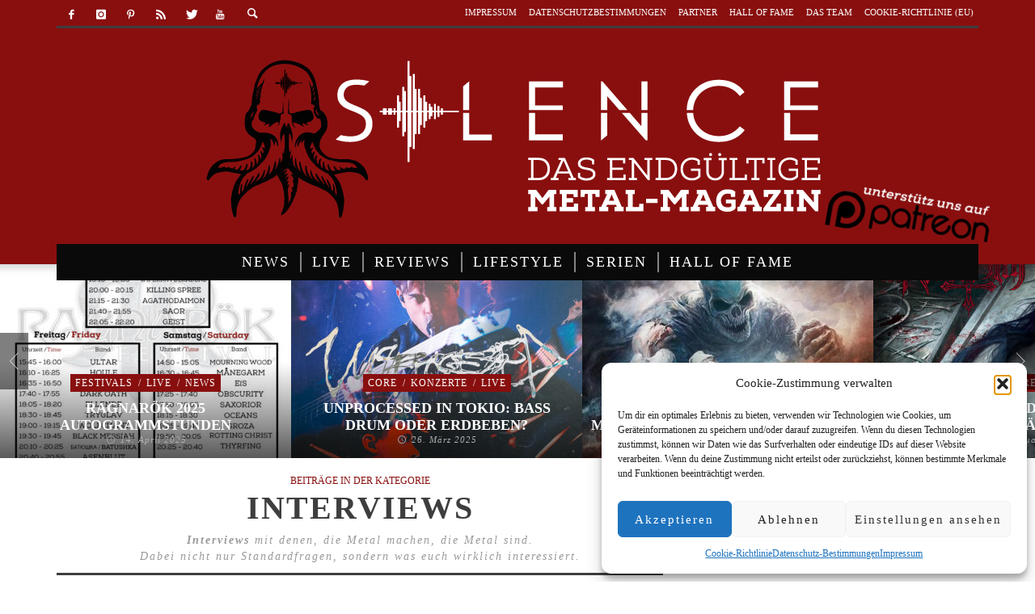

--- FILE ---
content_type: text/html; charset=UTF-8
request_url: https://silence-magazin.de/lifestyle/interviews/page/6/
body_size: 28340
content:
<!DOCTYPE html> <!--[if lte IE 9]><html class="no-js lt-ie9 lt-ie10"  itemscope itemtype=http://schema.org/CollectionPage  lang=de> <![endif]--> <!--[if gt IE 9]><!--><html class=no-js  itemscope itemtype=http://schema.org/CollectionPage  lang=de> <!--<![endif]--><head><link rel=stylesheet href=https://silence-magazin.de/wp-content/cache/minify/7c4ba.default.include.1b2589.css media=all> <script src=https://silence-magazin.de/wp-content/cache/minify/7c4ba.default.include.ff64cc.js defer></script> <meta charset="UTF-8"><meta name='robots' content='index, follow, max-image-preview:large, max-snippet:-1, max-video-preview:-1'><title>Interviews Archive - Seite 6 von 9 - Silence Musik Magazin</title><link rel=canonical href=https://silence-magazin.de/lifestyle/interviews/page/6/ ><link rel=prev href=https://silence-magazin.de/lifestyle/interviews/page/5/ ><link rel=next href=https://silence-magazin.de/lifestyle/interviews/page/7/ ><meta property="og:locale" content="de_DE"><meta property="og:type" content="article"><meta property="og:title" content="Interviews Archive - Seite 6 von 9 - Silence Musik Magazin"><meta property="og:description" content="Interviews mit denen, die Metal machen, die Metal sind. Dabei nicht nur Standardfragen, sondern was euch wirklich interessiert."><meta property="og:url" content="https://silence-magazin.de/lifestyle/interviews/"><meta property="og:site_name" content="Silence Musik Magazin"><meta property="og:image" content="https://silence-magazin.de/wp-content/uploads/2016/06/SilenceLogo_Sept2016-e1474385735571.png"><meta property="og:image:width" content="300"><meta property="og:image:height" content="300"><meta property="og:image:type" content="image/png"><meta name="twitter:card" content="summary_large_image"><meta name="twitter:site" content="@Silence_Magazin"> <script type=application/ld+json class=yoast-schema-graph>{"@context":"https://schema.org","@graph":[{"@type":"CollectionPage","@id":"https://silence-magazin.de/lifestyle/interviews/","url":"https://silence-magazin.de/lifestyle/interviews/page/6/","name":"Interviews Archive - Seite 6 von 9 - Silence Musik Magazin","isPartOf":{"@id":"https://silence-magazin.de/#website"},"primaryImageOfPage":{"@id":"https://silence-magazin.de/lifestyle/interviews/page/6/#primaryimage"},"image":{"@id":"https://silence-magazin.de/lifestyle/interviews/page/6/#primaryimage"},"thumbnailUrl":"https://silence-magazin.de/wp-content/uploads/2017/05/3540359910_photo.jpg","breadcrumb":{"@id":"https://silence-magazin.de/lifestyle/interviews/page/6/#breadcrumb"},"inLanguage":"de"},{"@type":"ImageObject","inLanguage":"de","@id":"https://silence-magazin.de/lifestyle/interviews/page/6/#primaryimage","url":"https://silence-magazin.de/wp-content/uploads/2017/05/3540359910_photo.jpg","contentUrl":"https://silence-magazin.de/wp-content/uploads/2017/05/3540359910_photo.jpg","width":960,"height":540},{"@type":"BreadcrumbList","@id":"https://silence-magazin.de/lifestyle/interviews/page/6/#breadcrumb","itemListElement":[{"@type":"ListItem","position":1,"name":"Home","item":"https://silence-magazin.de/"},{"@type":"ListItem","position":2,"name":"Lifestyle","item":"https://silence-magazin.de/lifestyle/"},{"@type":"ListItem","position":3,"name":"Interviews"}]},{"@type":"WebSite","@id":"https://silence-magazin.de/#website","url":"https://silence-magazin.de/","name":"Silence Musik Magazin","description":"Das endgültige Metal-Magazin","publisher":{"@id":"https://silence-magazin.de/#organization"},"potentialAction":[{"@type":"SearchAction","target":{"@type":"EntryPoint","urlTemplate":"https://silence-magazin.de/?s={search_term_string}"},"query-input":{"@type":"PropertyValueSpecification","valueRequired":true,"valueName":"search_term_string"}}],"inLanguage":"de"},{"@type":"Organization","@id":"https://silence-magazin.de/#organization","name":"Silence Magazin","url":"https://silence-magazin.de/","logo":{"@type":"ImageObject","inLanguage":"de","@id":"https://silence-magazin.de/#/schema/logo/image/","url":"https://silence-magazin.de/wp-content/uploads/2016/06/Silence-Logo_red.png","contentUrl":"https://silence-magazin.de/wp-content/uploads/2016/06/Silence-Logo_red.png","width":871,"height":334,"caption":"Silence Magazin"},"image":{"@id":"https://silence-magazin.de/#/schema/logo/image/"},"sameAs":["https://www.facebook.com/silence.magazin","https://x.com/Silence_Magazin","https://www.instagram.com/silencemagazin/","https://de.pinterest.com/silencemagazin/","https://www.youtube.com/channel/UCHHs_MdbCQLeCF3kkepTKWQ"]}]}</script> <link rel=alternate type=application/rss+xml title="Silence Musik Magazin &raquo; Feed" href=https://silence-magazin.de/feed/ ><link rel=alternate type=application/rss+xml title="Silence Musik Magazin &raquo; Kommentar-Feed" href=https://silence-magazin.de/comments/feed/ ><link rel=alternate type=application/rss+xml title="Silence Musik Magazin &raquo; Interviews Kategorie-Feed" href=https://silence-magazin.de/lifestyle/interviews/feed/ >  <script data-service=google-analytics data-category=statistics data-cmplz-src="//www.googletagmanager.com/gtag/js?id=G-TTV4M64DTB"  data-cfasync=false data-wpfc-render=false type=text/plain async></script> <script data-service=google-analytics data-category=statistics data-cfasync=false data-wpfc-render=false type=text/plain>var em_version='8.11.1';var em_track_user=true;var em_no_track_reason='';var ExactMetricsDefaultLocations={"page_location":"https:\/\/silence-magazin.de\/lifestyle\/interviews\/page\/6\/"};if(typeof ExactMetricsPrivacyGuardFilter==='function'){var ExactMetricsLocations=(typeof ExactMetricsExcludeQuery==='object')?ExactMetricsPrivacyGuardFilter(ExactMetricsExcludeQuery):ExactMetricsPrivacyGuardFilter(ExactMetricsDefaultLocations);}else{var ExactMetricsLocations=(typeof ExactMetricsExcludeQuery==='object')?ExactMetricsExcludeQuery:ExactMetricsDefaultLocations;}
var disableStrs=['ga-disable-G-TTV4M64DTB',];function __gtagTrackerIsOptedOut(){for(var index=0;index<disableStrs.length;index++){if(document.cookie.indexOf(disableStrs[index]+'=true')>-1){return true;}}
return false;}
if(__gtagTrackerIsOptedOut()){for(var index=0;index<disableStrs.length;index++){window[disableStrs[index]]=true;}}
function __gtagTrackerOptout(){for(var index=0;index<disableStrs.length;index++){document.cookie=disableStrs[index]+'=true; expires=Thu, 31 Dec 2099 23:59:59 UTC; path=/';window[disableStrs[index]]=true;}}
if('undefined'===typeof gaOptout){function gaOptout(){__gtagTrackerOptout();}}
window.dataLayer=window.dataLayer||[];window.ExactMetricsDualTracker={helpers:{},trackers:{},};if(em_track_user){function __gtagDataLayer(){dataLayer.push(arguments);}
function __gtagTracker(type,name,parameters){if(!parameters){parameters={};}
if(parameters.send_to){__gtagDataLayer.apply(null,arguments);return;}
if(type==='event'){parameters.send_to=exactmetrics_frontend.v4_id;var hookName=name;if(typeof parameters['event_category']!=='undefined'){hookName=parameters['event_category']+':'+name;}
if(typeof ExactMetricsDualTracker.trackers[hookName]!=='undefined'){ExactMetricsDualTracker.trackers[hookName](parameters);}else{__gtagDataLayer('event',name,parameters);}}else{__gtagDataLayer.apply(null,arguments);}}
__gtagTracker('js',new Date());__gtagTracker('set',{'developer_id.dNDMyYj':true,});if(ExactMetricsLocations.page_location){__gtagTracker('set',ExactMetricsLocations);}
__gtagTracker('config','G-TTV4M64DTB',{"forceSSL":"true","anonymize_ip":"true","link_attribution":"true","page_path":location.pathname+location.search+location.hash});window.gtag=__gtagTracker;(function(){var noopfn=function(){return null;};var newtracker=function(){return new Tracker();};var Tracker=function(){return null;};var p=Tracker.prototype;p.get=noopfn;p.set=noopfn;p.send=function(){var args=Array.prototype.slice.call(arguments);args.unshift('send');__gaTracker.apply(null,args);};var __gaTracker=function(){var len=arguments.length;if(len===0){return;}
var f=arguments[len-1];if(typeof f!=='object'||f===null||typeof f.hitCallback!=='function'){if('send'===arguments[0]){var hitConverted,hitObject=false,action;if('event'===arguments[1]){if('undefined'!==typeof arguments[3]){hitObject={'eventAction':arguments[3],'eventCategory':arguments[2],'eventLabel':arguments[4],'value':arguments[5]?arguments[5]:1,}}}
if('pageview'===arguments[1]){if('undefined'!==typeof arguments[2]){hitObject={'eventAction':'page_view','page_path':arguments[2],}}}
if(typeof arguments[2]==='object'){hitObject=arguments[2];}
if(typeof arguments[5]==='object'){Object.assign(hitObject,arguments[5]);}
if('undefined'!==typeof arguments[1].hitType){hitObject=arguments[1];if('pageview'===hitObject.hitType){hitObject.eventAction='page_view';}}
if(hitObject){action='timing'===arguments[1].hitType?'timing_complete':hitObject.eventAction;hitConverted=mapArgs(hitObject);__gtagTracker('event',action,hitConverted);}}
return;}
function mapArgs(args){var arg,hit={};var gaMap={'eventCategory':'event_category','eventAction':'event_action','eventLabel':'event_label','eventValue':'event_value','nonInteraction':'non_interaction','timingCategory':'event_category','timingVar':'name','timingValue':'value','timingLabel':'event_label','page':'page_path','location':'page_location','title':'page_title','referrer':'page_referrer',};for(arg in args){if(!(!args.hasOwnProperty(arg)||!gaMap.hasOwnProperty(arg))){hit[gaMap[arg]]=args[arg];}else{hit[arg]=args[arg];}}
return hit;}
try{f.hitCallback();}catch(ex){}};__gaTracker.create=newtracker;__gaTracker.getByName=newtracker;__gaTracker.getAll=function(){return[];};__gaTracker.remove=noopfn;__gaTracker.loaded=true;window['__gaTracker']=__gaTracker;})();}else{console.log("");(function(){function __gtagTracker(){return null;}
window['__gtagTracker']=__gtagTracker;window['gtag']=__gtagTracker;})();}</script> <style id=wp-img-auto-sizes-contain-inline-css>img:is([sizes=auto i],[sizes^="auto," i]){contain-intrinsic-size:3000px 1500px}</style><style id=wp-emoji-styles-inline-css>img.wp-smiley,img.emoji{display:inline !important;border:none !important;box-shadow:none !important;height:1em !important;width:1em !important;margin:0 0.07em !important;vertical-align:-0.1em !important;background:none !important;padding:0 !important}</style><link rel=stylesheet id=wp-block-library-css href='https://silence-magazin.de/wp-content/plugins/gutenberg/build/styles/block-library/style.css' type=text/css media=all><style id=global-styles-inline-css>/*<![CDATA[*/:root{--wp--preset--aspect-ratio--square:1;--wp--preset--aspect-ratio--4-3:4/3;--wp--preset--aspect-ratio--3-4:3/4;--wp--preset--aspect-ratio--3-2:3/2;--wp--preset--aspect-ratio--2-3:2/3;--wp--preset--aspect-ratio--16-9:16/9;--wp--preset--aspect-ratio--9-16:9/16;--wp--preset--color--black:#000;--wp--preset--color--cyan-bluish-gray:#abb8c3;--wp--preset--color--white:#fff;--wp--preset--color--pale-pink:#f78da7;--wp--preset--color--vivid-red:#cf2e2e;--wp--preset--color--luminous-vivid-orange:#ff6900;--wp--preset--color--luminous-vivid-amber:#fcb900;--wp--preset--color--light-green-cyan:#7bdcb5;--wp--preset--color--vivid-green-cyan:#00d084;--wp--preset--color--pale-cyan-blue:#8ed1fc;--wp--preset--color--vivid-cyan-blue:#0693e3;--wp--preset--color--vivid-purple:#9b51e0;--wp--preset--gradient--vivid-cyan-blue-to-vivid-purple:linear-gradient(135deg,rgb(6,147,227) 0%,rgb(155,81,224) 100%);--wp--preset--gradient--light-green-cyan-to-vivid-green-cyan:linear-gradient(135deg,rgb(122,220,180) 0%,rgb(0,208,130) 100%);--wp--preset--gradient--luminous-vivid-amber-to-luminous-vivid-orange:linear-gradient(135deg,rgb(252,185,0) 0%,rgb(255,105,0) 100%);--wp--preset--gradient--luminous-vivid-orange-to-vivid-red:linear-gradient(135deg,rgb(255,105,0) 0%,rgb(207,46,46) 100%);--wp--preset--gradient--very-light-gray-to-cyan-bluish-gray:linear-gradient(135deg,rgb(238,238,238) 0%,rgb(169,184,195) 100%);--wp--preset--gradient--cool-to-warm-spectrum:linear-gradient(135deg,rgb(74,234,220) 0%,rgb(151,120,209) 20%,rgb(207,42,186) 40%,rgb(238,44,130) 60%,rgb(251,105,98) 80%,rgb(254,248,76) 100%);--wp--preset--gradient--blush-light-purple:linear-gradient(135deg,rgb(255,206,236) 0%,rgb(152,150,240) 100%);--wp--preset--gradient--blush-bordeaux:linear-gradient(135deg,rgb(254,205,165) 0%,rgb(254,45,45) 50%,rgb(107,0,62) 100%);--wp--preset--gradient--luminous-dusk:linear-gradient(135deg,rgb(255,203,112) 0%,rgb(199,81,192) 50%,rgb(65,88,208) 100%);--wp--preset--gradient--pale-ocean:linear-gradient(135deg,rgb(255,245,203) 0%,rgb(182,227,212) 50%,rgb(51,167,181) 100%);--wp--preset--gradient--electric-grass:linear-gradient(135deg,rgb(202,248,128) 0%,rgb(113,206,126) 100%);--wp--preset--gradient--midnight:linear-gradient(135deg,rgb(2,3,129) 0%,rgb(40,116,252) 100%);--wp--preset--font-size--small:13px;--wp--preset--font-size--medium:20px;--wp--preset--font-size--large:36px;--wp--preset--font-size--x-large:42px;--wp--preset--spacing--20:0.44rem;--wp--preset--spacing--30:0.67rem;--wp--preset--spacing--40:1rem;--wp--preset--spacing--50:1.5rem;--wp--preset--spacing--60:2.25rem;--wp--preset--spacing--70:3.38rem;--wp--preset--spacing--80:5.06rem;--wp--preset--shadow--natural:6px 6px 9px rgba(0, 0, 0, 0.2);--wp--preset--shadow--deep:12px 12px 50px rgba(0, 0, 0, 0.4);--wp--preset--shadow--sharp:6px 6px 0px rgba(0, 0, 0, 0.2);--wp--preset--shadow--outlined:6px 6px 0px -3px rgb(255, 255, 255), 6px 6px rgb(0, 0, 0);--wp--preset--shadow--crisp:6px 6px 0px rgb(0, 0, 0)}:where(.is-layout-flex){gap:0.5em}:where(.is-layout-grid){gap:0.5em}body .is-layout-flex{display:flex}.is-layout-flex{flex-wrap:wrap;align-items:center}.is-layout-flex>:is(*,div){margin:0}body .is-layout-grid{display:grid}.is-layout-grid>:is(*,div){margin:0}:where(.wp-block-columns.is-layout-flex){gap:2em}:where(.wp-block-columns.is-layout-grid){gap:2em}:where(.wp-block-post-template.is-layout-flex){gap:1.25em}:where(.wp-block-post-template.is-layout-grid){gap:1.25em}.has-black-color{color:var(--wp--preset--color--black) !important}.has-cyan-bluish-gray-color{color:var(--wp--preset--color--cyan-bluish-gray) !important}.has-white-color{color:var(--wp--preset--color--white) !important}.has-pale-pink-color{color:var(--wp--preset--color--pale-pink) !important}.has-vivid-red-color{color:var(--wp--preset--color--vivid-red) !important}.has-luminous-vivid-orange-color{color:var(--wp--preset--color--luminous-vivid-orange) !important}.has-luminous-vivid-amber-color{color:var(--wp--preset--color--luminous-vivid-amber) !important}.has-light-green-cyan-color{color:var(--wp--preset--color--light-green-cyan) !important}.has-vivid-green-cyan-color{color:var(--wp--preset--color--vivid-green-cyan) !important}.has-pale-cyan-blue-color{color:var(--wp--preset--color--pale-cyan-blue) !important}.has-vivid-cyan-blue-color{color:var(--wp--preset--color--vivid-cyan-blue) !important}.has-vivid-purple-color{color:var(--wp--preset--color--vivid-purple) !important}.has-black-background-color{background-color:var(--wp--preset--color--black) !important}.has-cyan-bluish-gray-background-color{background-color:var(--wp--preset--color--cyan-bluish-gray) !important}.has-white-background-color{background-color:var(--wp--preset--color--white) !important}.has-pale-pink-background-color{background-color:var(--wp--preset--color--pale-pink) !important}.has-vivid-red-background-color{background-color:var(--wp--preset--color--vivid-red) !important}.has-luminous-vivid-orange-background-color{background-color:var(--wp--preset--color--luminous-vivid-orange) !important}.has-luminous-vivid-amber-background-color{background-color:var(--wp--preset--color--luminous-vivid-amber) !important}.has-light-green-cyan-background-color{background-color:var(--wp--preset--color--light-green-cyan) !important}.has-vivid-green-cyan-background-color{background-color:var(--wp--preset--color--vivid-green-cyan) !important}.has-pale-cyan-blue-background-color{background-color:var(--wp--preset--color--pale-cyan-blue) !important}.has-vivid-cyan-blue-background-color{background-color:var(--wp--preset--color--vivid-cyan-blue) !important}.has-vivid-purple-background-color{background-color:var(--wp--preset--color--vivid-purple) !important}.has-black-border-color{border-color:var(--wp--preset--color--black) !important}.has-cyan-bluish-gray-border-color{border-color:var(--wp--preset--color--cyan-bluish-gray) !important}.has-white-border-color{border-color:var(--wp--preset--color--white) !important}.has-pale-pink-border-color{border-color:var(--wp--preset--color--pale-pink) !important}.has-vivid-red-border-color{border-color:var(--wp--preset--color--vivid-red) !important}.has-luminous-vivid-orange-border-color{border-color:var(--wp--preset--color--luminous-vivid-orange) !important}.has-luminous-vivid-amber-border-color{border-color:var(--wp--preset--color--luminous-vivid-amber) !important}.has-light-green-cyan-border-color{border-color:var(--wp--preset--color--light-green-cyan) !important}.has-vivid-green-cyan-border-color{border-color:var(--wp--preset--color--vivid-green-cyan) !important}.has-pale-cyan-blue-border-color{border-color:var(--wp--preset--color--pale-cyan-blue) !important}.has-vivid-cyan-blue-border-color{border-color:var(--wp--preset--color--vivid-cyan-blue) !important}.has-vivid-purple-border-color{border-color:var(--wp--preset--color--vivid-purple) !important}.has-vivid-cyan-blue-to-vivid-purple-gradient-background{background:var(--wp--preset--gradient--vivid-cyan-blue-to-vivid-purple) !important}.has-light-green-cyan-to-vivid-green-cyan-gradient-background{background:var(--wp--preset--gradient--light-green-cyan-to-vivid-green-cyan) !important}.has-luminous-vivid-amber-to-luminous-vivid-orange-gradient-background{background:var(--wp--preset--gradient--luminous-vivid-amber-to-luminous-vivid-orange) !important}.has-luminous-vivid-orange-to-vivid-red-gradient-background{background:var(--wp--preset--gradient--luminous-vivid-orange-to-vivid-red) !important}.has-very-light-gray-to-cyan-bluish-gray-gradient-background{background:var(--wp--preset--gradient--very-light-gray-to-cyan-bluish-gray) !important}.has-cool-to-warm-spectrum-gradient-background{background:var(--wp--preset--gradient--cool-to-warm-spectrum) !important}.has-blush-light-purple-gradient-background{background:var(--wp--preset--gradient--blush-light-purple) !important}.has-blush-bordeaux-gradient-background{background:var(--wp--preset--gradient--blush-bordeaux) !important}.has-luminous-dusk-gradient-background{background:var(--wp--preset--gradient--luminous-dusk) !important}.has-pale-ocean-gradient-background{background:var(--wp--preset--gradient--pale-ocean) !important}.has-electric-grass-gradient-background{background:var(--wp--preset--gradient--electric-grass) !important}.has-midnight-gradient-background{background:var(--wp--preset--gradient--midnight) !important}.has-small-font-size{font-size:var(--wp--preset--font-size--small) !important}.has-medium-font-size{font-size:var(--wp--preset--font-size--medium) !important}.has-large-font-size{font-size:var(--wp--preset--font-size--large) !important}.has-x-large-font-size{font-size:var(--wp--preset--font-size--x-large) !important}/*]]>*/</style><style id=classic-theme-styles-inline-css>/*<![CDATA[*/.wp-block-button__link{background-color:#32373c;border-radius:9999px;box-shadow:none;color:#fff;font-size:1.125em;padding:calc(.667em + 2px) calc(1.333em + 2px);text-decoration:none}.wp-block-file__button{background:#32373c;color:#fff}.wp-block-accordion-heading{margin:0}.wp-block-accordion-heading__toggle{background-color:inherit!important;color:inherit!important}.wp-block-accordion-heading__toggle:not(:focus-visible){outline:none}.wp-block-accordion-heading__toggle:focus,.wp-block-accordion-heading__toggle:hover{background-color:inherit!important;border:none;box-shadow:none;color:inherit;padding:var(--wp--preset--spacing--20,1em) 0;text-decoration:none}.wp-block-accordion-heading__toggle:focus-visible{outline:auto;outline-offset:0}/*]]>*/</style><link rel=stylesheet id=media-credit-end-css href='https://silence-magazin.de/wp-content/plugins/media-credit/public/css/media-credit-end.min.css' type=text/css media=all><link rel=stylesheet id=real_search_ajax_search_css-css href='https://silence-magazin.de/wp-content/plugins/realsearch/tpl/ajax_search_themes/default.css' type=text/css media=all><link rel=stylesheet id=cmplz-general-css href='https://silence-magazin.de/wp-content/plugins/complianz-gdpr/assets/css/cookieblocker.min.css' type=text/css media=all><link rel=stylesheet id=wpus-main-css-css href='https://silence-magazin.de/wp-content/plugins/wp-user-switch/assets/css/main.css' type=text/css media=all><link rel=stylesheet id=vwcss-icon-entypo-css href='https://silence-magazin.de/wp-content/themes/espresso/components/font-icons/entypo/css/entypo.css' type=text/css media=all><link rel=stylesheet id=vwcss-icon-social-css href='https://silence-magazin.de/wp-content/themes/espresso/components/font-icons/social-icons/css/zocial.css' type=text/css media=all><link rel=stylesheet id=vwcss-icon-iconic-css href='https://silence-magazin.de/wp-content/themes/espresso/components/font-icons/iconic/css/iconic.css' type=text/css media=all><link rel=stylesheet id=vwcss-bootstrap-css href='https://silence-magazin.de/wp-content/themes/espresso/css/bootstrap.css' type=text/css media=all><link rel=stylesheet id=vwcss-mmenu-css href='https://silence-magazin.de/wp-content/themes/espresso/js/jquery-mmenu/css/jquery.mmenu.custom.css' type=text/css media=all> <script async=async src="https://silence-magazin.de/wp-content/plugins/google-analytics-dashboard-for-wp/assets/js/frontend-gtag.min.js" id=exactmetrics-frontend-script-js async=async data-wp-strategy=async></script> <script data-cfasync=false data-wpfc-render=false id=exactmetrics-frontend-script-js-extra>var exactmetrics_frontend={"js_events_tracking":"true","download_extensions":"zip,mp3,mpeg,pdf,docx,pptx,xlsx,rar","inbound_paths":"[{\"path\":\"\\\/go\\\/\",\"label\":\"affiliate\"},{\"path\":\"\\\/recommend\\\/\",\"label\":\"affiliate\"}]","home_url":"https:\/\/silence-magazin.de","hash_tracking":"true","v4_id":"G-TTV4M64DTB"};</script> <script async=async src="https://silence-magazin.de/wp-content/plugins/podlove-web-player/web-player/embed.js" id=podlove-web-player-player-js></script> <script async=async src="https://silence-magazin.de/wp-content/plugins/podlove-web-player/js/cache.js" id=podlove-web-player-player-cache-js></script> <script async=async src="https://silence-magazin.de/wp-includes/js/jquery/jquery.min.js" id=jquery-core-js></script> <script async=async src="https://silence-magazin.de/wp-content/plugins/realsearch/tpl/js/real_search_public.js" id=real_search_public_js-js></script> <script async=async src="https://silence-magazin.de/wp-content/plugins/realsearch/tpl/js/jquery.cookie.js" id=jquery.cookie.js-js></script> <script async=async src="https://silence-magazin.de/wp-content/plugins/realsearch/tpl/ajax_search_themes/default.js" id=real_search_ajax_search_js-js></script> <script async=async src="https://silence-magazin.de/wp-content/plugins/realsearch/tpl/js/bloodhound.js" id=real_search_bh_js-js></script> <script src="https://silence-magazin.de/wp-content/plugins/realsearch/tpl/js/typeahead.jquery.js" id=real_search_th_js-js></script> <link rel=https://api.w.org/ href=https://silence-magazin.de/wp-json/ ><link rel=alternate title=JSON type=application/json href=https://silence-magazin.de/wp-json/wp/v2/categories/59><link rel=EditURI type=application/rsd+xml title=RSD href=https://silence-magazin.de/xmlrpc.php?rsd> <script>var ajaxurl="https://silence-magazin.de/wp-admin/admin-ajax.php";</script><meta property="fb:pages" content="980771908671408"> <script src=https://cdn.onesignal.com/sdks/web/v16/OneSignalSDK.page.js defer></script> <script>window.OneSignalDeferred=window.OneSignalDeferred||[];OneSignalDeferred.push(async function(OneSignal){await OneSignal.init({appId:"7c5aae6f-d405-47cc-ace8-a4e93a19f24a",serviceWorkerOverrideForTypical:true,path:"https://silence-magazin.de/wp-content/plugins/onesignal-free-web-push-notifications/sdk_files/",serviceWorkerParam:{scope:"/wp-content/plugins/onesignal-free-web-push-notifications/sdk_files/push/onesignal/"},serviceWorkerPath:"OneSignalSDKWorker.js",});});if(navigator.serviceWorker){navigator.serviceWorker.getRegistrations().then((registrations)=>{registrations.forEach((registration)=>{if(registration.active&&registration.active.scriptURL.includes('OneSignalSDKWorker.js.php')){registration.unregister().then((success)=>{if(success){console.log('OneSignalSW: Successfully unregistered:',registration.active.scriptURL);}else{console.log('OneSignalSW: Failed to unregister:',registration.active.scriptURL);}});}});}).catch((error)=>{console.error('Error fetching service worker registrations:',error);});}</script> <script>/*<![CDATA[*/function external_links_in_new_windows_loop(){if(!document.links){document.links=document.getElementsByTagName('a');}
var change_link=false;var force='';var ignore='https://www.silence-magazin.de';for(var t=0;t<document.links.length;t++){var all_links=document.links[t];change_link=false;if(document.links[t].hasAttribute('onClick')==false){if(all_links.href.search(/^http/)!=-1&&all_links.href.search('silence-magazin.de')==-1&&all_links.href.search(/^#/)==-1){change_link=true;}
if(force!=''&&all_links.href.search(force)!=-1){change_link=true;}
if(ignore!=''&&all_links.href.search(ignore)!=-1){change_link=false;}
if(change_link==true){document.links[t].setAttribute('onClick','javascript:window.open(\''+all_links.href.replace(/'/g,'')+'\', \'_blank\', \'noopener\'); return false;');document.links[t].removeAttribute('target');}}}}
function external_links_in_new_windows_load(func)
{var oldonload=window.onload;if(typeof window.onload!='function'){window.onload=func;}else{window.onload=function(){oldonload();func();}}}
external_links_in_new_windows_load(external_links_in_new_windows_loop);/*]]>*/</script> <script>var ajaxurl='https://silence-magazin.de/wp-admin/admin-ajax.php';</script> <style>.cmplz-hidden{display:none !important}</style><link rel=profile href=http://gmpg.org/xfn/11><link rel=pingback href=https://silence-magazin.de/xmlrpc.php><meta name="description" content="Das endgültige Metal-Magazin"><link href=//www.google-analytics.com rel=dns-prefetch><meta name="viewport" content="width=device-width,initial-scale=1.0,user-scalable=yes"><link rel="shortcut icon" href=https://silence-magazin.de/wp-content/uploads/2016/05/favicon-32x32.png><link rel=apple-touch-icon href=https://silence-magazin.de/wp-content/uploads/2016/05/apple-touch-icon-57x57.png><link rel=apple-touch-icon sizes=114x114 href=https://silence-magazin.de/wp-content/uploads/2016/05/apple-touch-icon-114x114.png><link rel=apple-touch-icon sizes=72x72 href=https://silence-magazin.de/wp-content/uploads/2016/05/apple-touch-icon-72x72.png><link rel=apple-touch-icon sizes=144x144 href=https://silence-magazin.de/wp-content/uploads/2016/05/apple-touch-icon-144x144.png><!--[if lt IE 9]> <script src=//cdnjs.cloudflare.com/ajax/libs/html5shiv/3.7/html5shiv.min.js></script> <script src=//cdnjs.cloudflare.com/ajax/libs/respond.js/1.4.2/respond.min.js></script> <![endif]--><meta property="og:site_name" content="Silence Musik Magazin"><meta property="og:title" content=""><meta property="og:description" content=""><meta property="og:url" content="https://silence-magazin.de"><link rel=icon href=https://silence-magazin.de/wp-content/uploads/2016/05/cropped-apple-touch-icon-114x114-32x32.png sizes=32x32><link rel=icon href=https://silence-magazin.de/wp-content/uploads/2016/05/cropped-apple-touch-icon-114x114-192x192.png sizes=192x192><link rel=apple-touch-icon href=https://silence-magazin.de/wp-content/uploads/2016/05/cropped-apple-touch-icon-114x114-180x180.png><meta name="msapplication-TileImage" content="https://silence-magazin.de/wp-content/uploads/2016/05/cropped-apple-touch-icon-114x114-270x270.png"><style id=vw-custom-font>@font-face{font-family:'custom_font_1';src:url('https://silence-magazin.de/wp-content/uploads/corporate-design/PlayfairDisplaySC-Regular.ttf') format('truetype')}@font-face{font-family:'custom_font_2';src:url('https://silence-magazin.de/wp-content/uploads/corporate-design/Cinzel-Bold.ttf') format('truetype')}</style><style>.admin-bar .mm-page{padding-top:32px !important}@media screen and ( max-width: 782px ){.admin-bar .mm-page{padding-top:46px !important}}html{margin-top:0px !important}* html body{margin-top:0px !important}@media screen and ( max-width: 782px ){html{margin-top:0px !important}* html body{margin-top:0px !important}}a, a:hover, a:focus, .vw-page-title-box .vw-label, .vw-post-categories a, .vw-page-subtitle, .vw-breaking-news-date, .vw-date-box-date, .vw-post-style-classic .vw-post-box-title a:hover, .vw-post-likes-count.vw-post-liked .vw-icon, .vw-menu-location-bottom .main-menu-link:hover, .vw-accordion-header.ui-accordion-header-active span, .vw-404-text, #wp-calendar thead, .vw-accordion .ui-state-hover span, .vw-breadcrumb a:hover, h1 em, h2 em, h3 em, h4 em, h5 em, h6 em, .vw-post-share-big-number .vw-number{color:#890f0f}.vw-site-social-profile-icon:hover, .vw-breaking-news-label, .vw-author-socials a:hover, .vw-post-style-box:hover, .vw-post-box:hover .vw-post-format-icon i, .vw-gallery-direction-button:hover, .widget_tag_cloud .tagcloud a:hover, .vw-page-navigation-pagination .page-numbers:hover, .vw-page-navigation-pagination .page-numbers.current, #wp-calendar tbody td:hover, .vw-widget-category-post-count, .vwspc-section-full-page-link:hover .vw-button, .vw-tag-links a, .vw-hamburger-icon:hover, .pace .pace-progress, .vw-review-score-percentage .vw-review-item-score, .vw-review-score-points .vw-review-item-score, .vw-pricing-featured .vw-pricing-title, .vw-menu-location-top .menu-item-depth-0:after, .no-touch input[type=button]:hover, .no-touch input[type=submit]:hover, .no-touch button:hover, .no-touch .vw-button:hover, .no-touch .woocommerce a.button:hover, .no-touch .woocommerce button.button:hover, .no-touch .woocommerce input.button:hover, .no-touch .woocommerce #respond input#submit:hover, .vw-breaking-news-title, .vw-quote-icon, .vw-dropcap-circle, .vw-dropcap-box, .vw-accordion .ui-icon:before, .vw-post-categories .vw-sticky-link, .no-touch .vw-swiper-arrow-left:hover, .no-touch .vw-swiper-arrow-right:hover, .vw-post-categories > div, .vw-previous-link-page:hover, .vw-next-link-page:hover, .vw-review-summary-bar .vw-review-score-bar, .vw-review-box-summary .vw-review-total-score, .vw-author-socials .vw-icon-social,.vw-instant-search-buton:hover,.vw-scroll-to-top{background-color:#890f0f}.vw-about-author-section .vw-author-name, .vw-post-meta-large .vw-date-box, #wp-calendar caption, .vw-widget-feedburner-text, .vw-login-title, .widget_search label, .vw-author-socials .vw-icon-social, .vw-tabs.vw-style-top-tab .vw-tab-titles, .vw-fixed-tab .vw-fixed-tab-title:hover, .vw-fixed-tab .vw-fixed-tab-title.is-active,.vw-site-footer{border-color:#890f0f}.vw-tabs.vw-style-top-tab .vw-tab-title.active{background-color:#890f0f;border-color:#890f0f}input[type=button], input[type=submit], button, .vw-button, .woocommerce a.button, .woocommerce button.button, .woocommerce input.button, .woocommerce #respond input#submit, .vw-header-font-family, .vw-pricing-price, .vw-quote, blockquote, .vw-copyright, .vw-mega-menu-type-links-4-cols .menu-item-depth-1>.menu-link{font-family:Cinzel}.vw-breaking-news-link{font-family:Titillium Web}.vw-page-title-section.vw-has-background .col-sm-12{padding-top:150px}</style><style id=wp-custom-css>div.fluid-width-video-wrapper{padding-top:100%!important}div.vw-page-content img{max-width:745px!important}span.vw-post-view-count>*{display:hidden}.vw-page-content iframe{max-width:750px}@media screen and (max-device-width: 480px){.wp-caption{width:100%!important}}</style><style title=dynamic-css class=options-output>.vw-site-header-inner{padding-top:15px;padding-bottom:10px}h1, h2, h3, h4, h5, h6, .vw-header-font,.vw-social-counter-count,.vw-page-navigation-pagination .page-numbers,#wp-calendar caption,.vw-accordion-header-text,.vw-tab-title,.vw-post-categories,.vw-review-item-title,.vw-previous-link-page, .vw-next-link-page,#bbpress-forums .bbp-topic-title .bbp-topic-permalink, #bbpress-forums .bbp-forum-info .bbp-forum-title,#bbpress-forums #bbp-user-wrapper h2.entry-title,.widget.widget_display_topics li .bbp-forum-title, .widget.widget_display_replies li .bbp-forum-title{font-family:Cinzel;text-transform:uppercase;letter-spacing:0px;font-weight:400;font-style:normal;color:#3e3e3e}.vw-menu-location-main .main-menu-link{font-family:Ramaraja;text-transform:uppercase;letter-spacing:2px;font-weight:400;font-style:normal;font-size:18px}body,cite{font-family:"Titillium Web";font-weight:400;font-style:normal;color:#0a0a0a;font-size:14px}.vw-logo-link{margin-top:2px;margin-right:0;margin-bottom:2px;margin-left:0}.vw-site-header,.vw-site-header-background{background-color:#890f0f}.vw-site-wrapper,.vw-page-navigation-pagination{background-color:#fff}.vw-top-bar{background:#890f0f}.vw-menu-location-top .main-menu-link{color:#fff}.vw-menu-location-top .main-menu-link:hover{color:#3e3e3e}.vw-menu-location-top .sub-menu,.vw-menu-location-top .main-menu-item:hover .main-menu-link{background:#fff}.vw-menu-location-top .sub-menu-link{color:#111}.vw-menu-location-top .sub-menu-link:hover{color:#f2f2f2}.vw-menu-location-top .sub-menu-link:hover{background:#030038}.vw-menu-main-inner{background:#0a0a0a}.vw-menu-location-main .main-menu-link{color:#fff}.vw-menu-location-main .main-menu-link:hover{color:#fff}.vw-menu-location-main .main-menu-item:hover .main-menu-link{background:#890f0f}.vw-menu-location-main .sub-menu{background:#fff}.vw-menu-location-main .sub-menu-link{color:#111}.vw-menu-location-main .sub-menu-link:hover{color:#888}.vw-menu-location-main .sub-menu-link:hover{background:#890f0f}.vw-site-footer{background-color:#222}.vw-site-footer-sidebars h1,.vw-site-footer-sidebars h2,.vw-site-footer-sidebars h3,.vw-site-footer-sidebars h4,.vw-site-footer-sidebars h5,.vw-site-footer-sidebars h6,.vw-site-footer-sidebars .widget-title,.vw-site-footer-sidebars .vw-widget-category-title,.vw-site-footer-sidebars .vw-social-counter-count{color:#fff}.vw-site-footer-sidebars{color:#fff}.vw-bottom-bar{background:#890f0f}.vw-bottom-bar{color:#0a0000}</style><meta property="fb:admins" content="1198445371"></head><body data-cmplz=1 id=site-top class="archive paged category category-interviews category-59 paged-6 category-paged-6 wp-theme-espresso wp-child-theme-espresso-child vw-site-enable-sticky-menu vw-blog-enable-masonry-layout vw-enable-kenburns vw-site-layout-full-width"><script src=https://silence-magazin.de/wp-content/cache/minify/7c4ba.default.include-body.46f53f.js defer></script> <div class=vw-site-wrapper><div class="vw-top-bar vw-top-bar-social-menu"><div class=container><div class=row><div class=col-sm-12><div class=vw-top-bar-inner><div class=vw-top-bar-left> <span class=vw-site-social-profile><a class="vw-site-social-profile-icon vw-site-social-facebook" href=https://www.facebook.com/silence.magazin title=Facebook><i class="vw-icon icon-social-facebook"></i></a><a class="vw-site-social-profile-icon vw-site-social-instagram" href=https://www.instagram.com/silencemagazin/ title=Instagram><i class="vw-icon icon-social-instagram"></i></a><a class="vw-site-social-profile-icon vw-site-social-pinterest" href=https://de.pinterest.com/silencemagazin/ title=Pinterest><i class="vw-icon icon-social-pinterest"></i></a><a class="vw-site-social-profile-icon vw-site-social-rss" href=http://www.silence-magazin.de/feed/ title=RSS><i class="vw-icon icon-social-rss"></i></a><a class="vw-site-social-profile-icon vw-site-social-twitter" href=https://twitter.com/Silence_Magazin title=Twitter><i class="vw-icon icon-social-twitter"></i></a><a class="vw-site-social-profile-icon vw-site-social-youtube" href=https://www.youtube.com/channel/UCHHs_MdbCQLeCF3kkepTKWQ title=Youtube><i class="vw-icon icon-social-youtube"></i></a></span> <a class="vw-instant-search-buton main-menu-link"><i class="vw-icon icon-entypo-search"></i></a></div><div class=vw-top-bar-right><nav class=vw-menu-top-wrapper><ul id=menu-hilfsmenue class="vw-menu vw-menu-location-top vw-menu-type-text clearfix"><li class="nav-menu-item-251 main-menu-item  menu-item-even menu-item-depth-0 menu-item menu-item-type-post_type menu-item-object-page"><a href=https://silence-magazin.de/impressum/ class="menu-link main-menu-link"><span>Impressum</span></a></li> <li class="nav-menu-item-250 main-menu-item  menu-item-even menu-item-depth-0 menu-item menu-item-type-post_type menu-item-object-page menu-item-privacy-policy"><a href=https://silence-magazin.de/datenschutz-bestimmungen/ class="menu-link main-menu-link"><span>Datenschutzbestimmungen</span></a></li> <li class="nav-menu-item-4942 main-menu-item  menu-item-even menu-item-depth-0 menu-item menu-item-type-post_type menu-item-object-page"><a href=https://silence-magazin.de/partner/ class="menu-link main-menu-link"><span>Partner</span></a></li> <li class="nav-menu-item-25506 main-menu-item  menu-item-even menu-item-depth-0 menu-item menu-item-type-post_type menu-item-object-page"><a href=https://silence-magazin.de/hall-of-fame/ class="menu-link main-menu-link"><span>Hall of Fame</span></a></li> <li class="nav-menu-item-3014 main-menu-item  menu-item-even menu-item-depth-0 menu-item menu-item-type-post_type menu-item-object-page"><a href=https://silence-magazin.de/team/ class="menu-link main-menu-link"><span>Das Team</span></a></li> <li class="nav-menu-item-40759 main-menu-item  menu-item-even menu-item-depth-0 menu-item menu-item-type-post_type menu-item-object-page"><a href=https://silence-magazin.de/cookie-richtlinie-eu/ class="menu-link main-menu-link"><span>Cookie-Richtlinie (EU)</span></a></li></ul></nav></div></div></div></div></div></div><header class="vw-site-header vw-site-header-style-centered-logo"  itemscope itemtype=http://schema.org/WPHeader ><div class=container><div class=row><div class=col-sm-12><div class=header-pat><a href=https://www.patreon.com/silence_magazin target=_blank><img src=https://silence-magazin.de/support/patreon.png alt"unterstütze uns mit Patreon"></a></div><div class=vw-site-header-inner><div class=vw-logo-wrapper  itemscope itemtype=http://schema.org/Organization > <a class=vw-logo-link href=https://silence-magazin.de  itemprop=url > <img class=vw-logo-2x src=https://silence-magazin.de/wp-content/uploads/2016/06/Silence-Logo_main-2x.png width=901 height=242 alt="Silence Musik Magazin"  itemprop=logo> <img class=vw-logo src=https://silence-magazin.de/wp-content/uploads/2016/06/Silence-Logo_main.png width=901 height=242 alt="Silence Musik Magazin"  itemprop=logo></a></div><div class=vw-mobile-nav-button-wrapper> <span class=vw-mobile-nav-button> <span class=vw-hamburger-icon><span></span></span> </span></div></div></div></div></div><nav id=vw-menu-main class=vw-menu-main-wrapper  itemscope itemtype=http://schema.org/SiteNavigationElement ><div class=container><div class=row><div class=col-sm-12><div class=vw-menu-main-inner><ul id=menu-silence class="vw-menu vw-menu-location-main vw-menu-type-mega-post"><li class="nav-menu-item-41 main-menu-item  menu-item-even menu-item-depth-0 menu-item menu-item-type-taxonomy menu-item-object-category vw-mega-menu-type-classic vw-cat-id-14"><a href=https://silence-magazin.de/news/ class="menu-link main-menu-link"  itemprop=url  ><span>News</span></a></li> <li class="nav-menu-item-39 main-menu-item  menu-item-even menu-item-depth-0 menu-item menu-item-type-taxonomy menu-item-object-category menu-item-has-children vw-mega-menu-type-classic vw-cat-id-15"><a href=https://silence-magazin.de/live/ class="menu-link main-menu-link"  itemprop=url  ><span>Live</span></a><div class=sub-menu-wrapper><ul class="sub-menu menu-odd  menu-depth-1"> <li class="nav-menu-item-38 sub-menu-item  menu-item-odd menu-item-depth-1 menu-item menu-item-type-taxonomy menu-item-object-category"><a href=https://silence-magazin.de/live/festivals/ class="menu-link sub-menu-link"  itemprop=url  ><span>Festivals</span></a></li> <li class="nav-menu-item-243 sub-menu-item  menu-item-odd menu-item-depth-1 menu-item menu-item-type-taxonomy menu-item-object-category"><a href=https://silence-magazin.de/live/konzerte/ class="menu-link sub-menu-link"  itemprop=url  ><span>Konzerte</span></a></li></ul></div> </li> <li class="nav-menu-item-43 main-menu-item  menu-item-even menu-item-depth-0 menu-item menu-item-type-taxonomy menu-item-object-category menu-item-has-children vw-mega-menu-type-classic vw-cat-id-16"><a href=https://silence-magazin.de/reviews/ class="menu-link main-menu-link"  itemprop=url  ><span>Reviews</span></a><div class=sub-menu-wrapper><ul class="sub-menu menu-odd  menu-depth-1"> <li class="nav-menu-item-35 sub-menu-item  menu-item-odd menu-item-depth-1 menu-item menu-item-type-taxonomy menu-item-object-category"><a href=https://silence-magazin.de/reviews/core/ class="menu-link sub-menu-link"  itemprop=url  ><span>Core</span></a></li> <li class="nav-menu-item-34 sub-menu-item  menu-item-odd menu-item-depth-1 menu-item menu-item-type-taxonomy menu-item-object-category"><a href=https://silence-magazin.de/reviews/black-metal/ class="menu-link sub-menu-link"  itemprop=url  ><span>Black Metal</span></a></li> <li class="nav-menu-item-36 sub-menu-item  menu-item-odd menu-item-depth-1 menu-item menu-item-type-taxonomy menu-item-object-category"><a href=https://silence-magazin.de/reviews/deathmetal/ class="menu-link sub-menu-link"  itemprop=url  ><span>Death Metal</span></a></li> <li class="nav-menu-item-45 sub-menu-item  menu-item-odd menu-item-depth-1 menu-item menu-item-type-taxonomy menu-item-object-category"><a href=https://silence-magazin.de/reviews/heavymetal/ class="menu-link sub-menu-link"  itemprop=url  ><span>Heavy Metal</span></a></li> <li class="nav-menu-item-11028 sub-menu-item  menu-item-odd menu-item-depth-1 menu-item menu-item-type-taxonomy menu-item-object-category"><a href=https://silence-magazin.de/reviews/progressive/ class="menu-link sub-menu-link"  itemprop=url  ><span>Progressive</span></a></li> <li class="nav-menu-item-42 sub-menu-item  menu-item-odd menu-item-depth-1 menu-item menu-item-type-taxonomy menu-item-object-category"><a href=https://silence-magazin.de/reviews/stoner/ class="menu-link sub-menu-link"  itemprop=url  ><span>Stoner</span></a></li> <li class="nav-menu-item-3306 sub-menu-item  menu-item-odd menu-item-depth-1 menu-item menu-item-type-taxonomy menu-item-object-category"><a href=https://silence-magazin.de/reviews/thrash/ class="menu-link sub-menu-link"  itemprop=url  ><span>Thrash</span></a></li> <li class="nav-menu-item-244 sub-menu-item  menu-item-odd menu-item-depth-1 menu-item menu-item-type-taxonomy menu-item-object-category"><a href=https://silence-magazin.de/reviews/folk/ class="menu-link sub-menu-link"  itemprop=url  ><span>Folk</span></a></li></ul></div> </li> <li class="nav-menu-item-9696 main-menu-item  menu-item-even menu-item-depth-0 menu-item menu-item-type-taxonomy menu-item-object-category current-category-ancestor current-menu-ancestor current-menu-parent current-category-parent menu-item-has-children vw-mega-menu-type-classic vw-cat-id-51"><a href=https://silence-magazin.de/lifestyle/ class="menu-link main-menu-link"  itemprop=url  ><span>Lifestyle</span></a><div class=sub-menu-wrapper><ul class="sub-menu menu-odd  menu-depth-1"> <li class="nav-menu-item-241 sub-menu-item  menu-item-odd menu-item-depth-1 menu-item menu-item-type-taxonomy menu-item-object-category current-menu-item"><a href=https://silence-magazin.de/lifestyle/interviews/ class="menu-link sub-menu-link"  itemprop=url  ><span>Interviews</span></a></li> <li class="nav-menu-item-18397 sub-menu-item  menu-item-odd menu-item-depth-1 menu-item menu-item-type-taxonomy menu-item-object-category"><a href=https://silence-magazin.de/lifestyle/kolumnen/ class="menu-link sub-menu-link"  itemprop=url  ><span>Kolumnen</span></a></li></ul></div> </li> <li class="nav-menu-item-242 main-menu-item  menu-item-even menu-item-depth-0 menu-item menu-item-type-taxonomy menu-item-object-category menu-item-has-children vw-mega-menu-type-classic vw-cat-id-60"><a href=https://silence-magazin.de/lifestyle/kolumnen/ class="menu-link main-menu-link"  itemprop=url  ><span>Serien</span></a><div class=sub-menu-wrapper><ul class="sub-menu menu-odd  menu-depth-1"> <li class="nav-menu-item-9694 sub-menu-item  menu-item-odd menu-item-depth-1 menu-item menu-item-type-taxonomy menu-item-object-post_tag"><a href=https://silence-magazin.de/tag/aus-den-tiefen/ class="menu-link sub-menu-link"  itemprop=url  ><span>Aus den Tiefen</span></a></li> <li class="nav-menu-item-9695 sub-menu-item  menu-item-odd menu-item-depth-1 menu-item menu-item-type-taxonomy menu-item-object-post_tag"><a href=https://silence-magazin.de/tag/core-classics/ class="menu-link sub-menu-link"  itemprop=url  ><span>Core Classics</span></a></li> <li class="nav-menu-item-14598 sub-menu-item  menu-item-odd menu-item-depth-1 menu-item menu-item-type-taxonomy menu-item-object-post_tag"><a href=https://silence-magazin.de/tag/deutschland-deine-festivals/ class="menu-link sub-menu-link"  itemprop=url  ><span>Deutschland deine Festivals</span></a></li> <li class="nav-menu-item-14173 sub-menu-item  menu-item-odd menu-item-depth-1 menu-item menu-item-type-taxonomy menu-item-object-post_tag"><a href=https://silence-magazin.de/tag/senf-der-woche/ class="menu-link sub-menu-link"  itemprop=url  ><span>Senf der Woche</span></a></li></ul></div> </li> <li class="nav-menu-item-25507 main-menu-item  menu-item-even menu-item-depth-0 menu-item menu-item-type-post_type menu-item-object-page vw-mega-menu-type-classic"><a href=https://silence-magazin.de/hall-of-fame/ class="menu-link main-menu-link"  itemprop=url  ><span>Hall of Fame</span></a></li></ul></div></div></div></div></nav><nav class=vw-menu-mobile-wrapper><ul id=menu-silence-1 class=vw-menu-location-mobile><li class=vw-mobile-additional-buttons>		<span class="vw-search-buton main-menu-item"> <a class=vw-search-buton href=https://silence-magazin.de/search/ ><i class="vw-icon icon-iconic-search"></i></a> </span> </li><li class="nav-menu-item-41 main-menu-item  menu-item-even menu-item-depth-0 menu-item menu-item-type-taxonomy menu-item-object-category"><a href=https://silence-magazin.de/news/ class="menu-link main-menu-link"><span>News</span></a></li> <li class="nav-menu-item-39 main-menu-item  menu-item-even menu-item-depth-0 menu-item menu-item-type-taxonomy menu-item-object-category menu-item-has-children"><a href=https://silence-magazin.de/live/ class="menu-link main-menu-link"><span>Live</span></a><ul class="sub-menu menu-odd  menu-depth-1"> <li class="nav-menu-item-38 sub-menu-item  menu-item-odd menu-item-depth-1 menu-item menu-item-type-taxonomy menu-item-object-category"><a href=https://silence-magazin.de/live/festivals/ class="menu-link sub-menu-link"><span>Festivals</span></a></li> <li class="nav-menu-item-243 sub-menu-item  menu-item-odd menu-item-depth-1 menu-item menu-item-type-taxonomy menu-item-object-category"><a href=https://silence-magazin.de/live/konzerte/ class="menu-link sub-menu-link"><span>Konzerte</span></a></li></ul> </li> <li class="nav-menu-item-43 main-menu-item  menu-item-even menu-item-depth-0 menu-item menu-item-type-taxonomy menu-item-object-category menu-item-has-children"><a href=https://silence-magazin.de/reviews/ class="menu-link main-menu-link"><span>Reviews</span></a><ul class="sub-menu menu-odd  menu-depth-1"> <li class="nav-menu-item-35 sub-menu-item  menu-item-odd menu-item-depth-1 menu-item menu-item-type-taxonomy menu-item-object-category"><a href=https://silence-magazin.de/reviews/core/ class="menu-link sub-menu-link"><span>Core</span></a></li> <li class="nav-menu-item-34 sub-menu-item  menu-item-odd menu-item-depth-1 menu-item menu-item-type-taxonomy menu-item-object-category"><a href=https://silence-magazin.de/reviews/black-metal/ class="menu-link sub-menu-link"><span>Black Metal</span></a></li> <li class="nav-menu-item-36 sub-menu-item  menu-item-odd menu-item-depth-1 menu-item menu-item-type-taxonomy menu-item-object-category"><a href=https://silence-magazin.de/reviews/deathmetal/ class="menu-link sub-menu-link"><span>Death Metal</span></a></li> <li class="nav-menu-item-45 sub-menu-item  menu-item-odd menu-item-depth-1 menu-item menu-item-type-taxonomy menu-item-object-category"><a href=https://silence-magazin.de/reviews/heavymetal/ class="menu-link sub-menu-link"><span>Heavy Metal</span></a></li> <li class="nav-menu-item-11028 sub-menu-item  menu-item-odd menu-item-depth-1 menu-item menu-item-type-taxonomy menu-item-object-category"><a href=https://silence-magazin.de/reviews/progressive/ class="menu-link sub-menu-link"><span>Progressive</span></a></li> <li class="nav-menu-item-42 sub-menu-item  menu-item-odd menu-item-depth-1 menu-item menu-item-type-taxonomy menu-item-object-category"><a href=https://silence-magazin.de/reviews/stoner/ class="menu-link sub-menu-link"><span>Stoner</span></a></li> <li class="nav-menu-item-3306 sub-menu-item  menu-item-odd menu-item-depth-1 menu-item menu-item-type-taxonomy menu-item-object-category"><a href=https://silence-magazin.de/reviews/thrash/ class="menu-link sub-menu-link"><span>Thrash</span></a></li> <li class="nav-menu-item-244 sub-menu-item  menu-item-odd menu-item-depth-1 menu-item menu-item-type-taxonomy menu-item-object-category"><a href=https://silence-magazin.de/reviews/folk/ class="menu-link sub-menu-link"><span>Folk</span></a></li></ul> </li> <li class="nav-menu-item-9696 main-menu-item  menu-item-even menu-item-depth-0 menu-item menu-item-type-taxonomy menu-item-object-category current-category-ancestor current-menu-ancestor current-menu-parent current-category-parent menu-item-has-children"><a href=https://silence-magazin.de/lifestyle/ class="menu-link main-menu-link"><span>Lifestyle</span></a><ul class="sub-menu menu-odd  menu-depth-1"> <li class="nav-menu-item-241 sub-menu-item  menu-item-odd menu-item-depth-1 menu-item menu-item-type-taxonomy menu-item-object-category current-menu-item"><a href=https://silence-magazin.de/lifestyle/interviews/ class="menu-link sub-menu-link"><span>Interviews</span></a></li> <li class="nav-menu-item-18397 sub-menu-item  menu-item-odd menu-item-depth-1 menu-item menu-item-type-taxonomy menu-item-object-category"><a href=https://silence-magazin.de/lifestyle/kolumnen/ class="menu-link sub-menu-link"><span>Kolumnen</span></a></li></ul> </li> <li class="nav-menu-item-242 main-menu-item  menu-item-even menu-item-depth-0 menu-item menu-item-type-taxonomy menu-item-object-category menu-item-has-children"><a href=https://silence-magazin.de/lifestyle/kolumnen/ class="menu-link main-menu-link"><span>Serien</span></a><ul class="sub-menu menu-odd  menu-depth-1"> <li class="nav-menu-item-9694 sub-menu-item  menu-item-odd menu-item-depth-1 menu-item menu-item-type-taxonomy menu-item-object-post_tag"><a href=https://silence-magazin.de/tag/aus-den-tiefen/ class="menu-link sub-menu-link"><span>Aus den Tiefen</span></a></li> <li class="nav-menu-item-9695 sub-menu-item  menu-item-odd menu-item-depth-1 menu-item menu-item-type-taxonomy menu-item-object-post_tag"><a href=https://silence-magazin.de/tag/core-classics/ class="menu-link sub-menu-link"><span>Core Classics</span></a></li> <li class="nav-menu-item-14598 sub-menu-item  menu-item-odd menu-item-depth-1 menu-item menu-item-type-taxonomy menu-item-object-post_tag"><a href=https://silence-magazin.de/tag/deutschland-deine-festivals/ class="menu-link sub-menu-link"><span>Deutschland deine Festivals</span></a></li> <li class="nav-menu-item-14173 sub-menu-item  menu-item-odd menu-item-depth-1 menu-item menu-item-type-taxonomy menu-item-object-post_tag"><a href=https://silence-magazin.de/tag/senf-der-woche/ class="menu-link sub-menu-link"><span>Senf der Woche</span></a></li></ul> </li> <li class="nav-menu-item-25507 main-menu-item  menu-item-even menu-item-depth-0 menu-item menu-item-type-post_type menu-item-object-page"><a href=https://silence-magazin.de/hall-of-fame/ class="menu-link main-menu-link"><span>Hall of Fame</span></a></li></ul></nav></header><div class=vw-breaking-news-bar><div class=clearfix></div><div class=vw-breaking-news><div class="vw-post-loop vw-post-loop-slider vw-post-loop-slider-large-carousel"><div class=swiper-container><div class=swiper-wrapper><div class=swiper-slide><div class="vw-post-box vw-post-style-slide vw-post-style-slide-large-carousel vw-post-format-standard"  itemscope itemtype=http://schema.org/Article ><meta itemprop="datePublished" content="2025-04-14T09:33:07+02:00"> <a class=vw-post-box-thumbnail href=https://silence-magazin.de/ragnaroek-2025-autogrammstunden/ rel=bookmark> <img width=360 height=240 src=https://silence-magazin.de/wp-content/uploads/2025/04/Autogrammstunden_Ragnaroek_2025-360x240.jpg class="attachment-vw_one_third_thumbnail size-vw_one_third_thumbnail wp-post-image" alt decoding=async loading=lazy itemprop=image>		</a><div class=vw-post-box-inner><div class=vw-post-box-inner-2><div class=vw-post-categories><div><a class=" vw-category-link vw-cat-id-23" href=https://silence-magazin.de/live/festivals/ title="Alle Beiträge in Festivals" rel=category>Festivals</a><span class=vw-category-separator>/</span><a class=" vw-category-link vw-cat-id-23 vw-category-link vw-cat-id-15" href=https://silence-magazin.de/live/ title="Alle Beiträge in Live" rel=category>Live</a><span class=vw-category-separator>/</span><a class=" vw-category-link vw-cat-id-23 vw-category-link vw-cat-id-15 vw-category-link vw-cat-id-14" href=https://silence-magazin.de/news/ title="Alle Beiträge in News" rel=category>News</a></div></div><h3 class="vw-post-box-title"  itemprop="headline" ><a href=https://silence-magazin.de/ragnaroek-2025-autogrammstunden/ title="Permalink zu Ragnarök 2025 Autogrammstunden" rel=bookmark  itemprop=url >Ragnarök 2025 Autogrammstunden</a></h3><div class=vw-post-meta> <i class="vw-icon icon-entypo-clock"></i> <a href=https://silence-magazin.de/ragnaroek-2025-autogrammstunden/ class="vw-post-date updated" title="Permalink zu Ragnarök 2025 Autogrammstunden" rel=bookmark><time itemprop=datePublished  datetime=2025-04-14T09:33:07+02:00>14. April 2025</time></a><div itemprop=publisher itemscope=itemscope itemtype=https://schema.org/Organization><meta itemprop='name' content='Silence Musik Magazin'><div itemprop=logo itemscope=itemscope itemtype=https://schema.org/ImageObject><meta itemprop='url' content='https://silence-magazin.de/wp-content/uploads/2016/06/Silence-Logo_main.png'><meta itemprop='width' content='901'><meta itemprop='height' content='242'></div></div></div></div></div></div></div><div class=swiper-slide><div class="vw-post-box vw-post-style-slide vw-post-style-slide-large-carousel vw-post-format-standard"  itemscope itemtype=http://schema.org/Article ><meta itemprop="datePublished" content="2025-03-26T19:40:41+01:00"> <a class=vw-post-box-thumbnail href=https://silence-magazin.de/unprocessed-in-tokio-bass-drum-oder-erdbeben/ rel=bookmark> <img width=360 height=240 src=https://silence-magazin.de/wp-content/uploads/2025/03/IMG_3785-360x240.jpg class="attachment-vw_one_third_thumbnail size-vw_one_third_thumbnail wp-post-image" alt decoding=async loading=lazy itemprop=image>		</a><div class=vw-post-box-inner><div class=vw-post-box-inner-2><div class=vw-post-categories><div><a class=" vw-category-link vw-cat-id-18" href=https://silence-magazin.de/reviews/core/ title="Alle Beiträge in Core" rel=category>Core</a><span class=vw-category-separator>/</span><a class=" vw-category-link vw-cat-id-18 vw-category-link vw-cat-id-57" href=https://silence-magazin.de/live/konzerte/ title="Alle Beiträge in Konzerte" rel=category>Konzerte</a><span class=vw-category-separator>/</span><a class=" vw-category-link vw-cat-id-18 vw-category-link vw-cat-id-57 vw-category-link vw-cat-id-15" href=https://silence-magazin.de/live/ title="Alle Beiträge in Live" rel=category>Live</a></div></div><h3 class="vw-post-box-title"  itemprop="headline" ><a href=https://silence-magazin.de/unprocessed-in-tokio-bass-drum-oder-erdbeben/ title="Permalink zu UNPROCESSED in Tokio: Bass Drum oder Erdbeben?" rel=bookmark  itemprop=url >UNPROCESSED in Tokio: Bass Drum oder Erdbeben?</a></h3><div class=vw-post-meta> <i class="vw-icon icon-entypo-clock"></i> <a href=https://silence-magazin.de/unprocessed-in-tokio-bass-drum-oder-erdbeben/ class="vw-post-date updated" title="Permalink zu UNPROCESSED in Tokio: Bass Drum oder Erdbeben?" rel=bookmark><time itemprop=datePublished  datetime=2025-03-26T19:40:41+01:00>26. März 2025</time></a><div itemprop=publisher itemscope=itemscope itemtype=https://schema.org/Organization><meta itemprop='name' content='Silence Musik Magazin'><div itemprop=logo itemscope=itemscope itemtype=https://schema.org/ImageObject><meta itemprop='url' content='https://silence-magazin.de/wp-content/uploads/2016/06/Silence-Logo_main.png'><meta itemprop='width' content='901'><meta itemprop='height' content='242'></div></div></div></div></div></div></div><div class=swiper-slide><div class="vw-post-box vw-post-style-slide vw-post-style-slide-large-carousel vw-post-format-standard vw-has-review"  itemscope itemtype=http://schema.org/Article ><meta itemprop="datePublished" content="2025-03-20T17:25:51+01:00"> <a class=vw-post-box-thumbnail href=https://silence-magazin.de/manntra-lassen-die-titanen-los/ rel=bookmark> <img width=360 height=240 src=https://silence-magazin.de/wp-content/uploads/2025/03/MAnntra-Titans-Cover-360x240.jpg class="attachment-vw_one_third_thumbnail size-vw_one_third_thumbnail wp-post-image" alt decoding=async loading=lazy itemprop=image>		</a><div class=vw-post-box-inner><div class=vw-post-box-inner-2><div class=vw-post-categories><div><a class=" vw-category-link vw-cat-id-58" href=https://silence-magazin.de/reviews/folk/ title="Alle Beiträge in Folk" rel=category>Folk</a><span class=vw-category-separator>/</span><a class=" vw-category-link vw-cat-id-58 vw-category-link vw-cat-id-6714" href=https://silence-magazin.de/reviews/rock/mittelalter-rock/ title="Alle Beiträge in Mittelalter Rock" rel=category>Mittelalter Rock</a><span class=vw-category-separator>/</span><a class=" vw-category-link vw-cat-id-58 vw-category-link vw-cat-id-6714 vw-category-link vw-cat-id-16" href=https://silence-magazin.de/reviews/ title="Alle Beiträge in Reviews" rel=category>Reviews</a></div></div><h3 class="vw-post-box-title"  itemprop="headline" ><a href=https://silence-magazin.de/manntra-lassen-die-titanen-los/ title="Permalink zu MANNTRA lassen die Titanen los!" rel=bookmark  itemprop=url >MANNTRA lassen die Titanen los!</a></h3><div class=vw-post-meta> <i class="vw-icon icon-entypo-clock"></i> <a href=https://silence-magazin.de/manntra-lassen-die-titanen-los/ class="vw-post-date updated" title="Permalink zu MANNTRA lassen die Titanen los!" rel=bookmark><time itemprop=datePublished  datetime=2025-03-20T17:25:51+01:00>20. März 2025</time></a><div itemprop=publisher itemscope=itemscope itemtype=https://schema.org/Organization><meta itemprop='name' content='Silence Musik Magazin'><div itemprop=logo itemscope=itemscope itemtype=https://schema.org/ImageObject><meta itemprop='url' content='https://silence-magazin.de/wp-content/uploads/2016/06/Silence-Logo_main.png'><meta itemprop='width' content='901'><meta itemprop='height' content='242'></div></div></div></div></div></div></div><div class=swiper-slide><div class="vw-post-box vw-post-style-slide vw-post-style-slide-large-carousel vw-post-format-standard vw-has-review"  itemscope itemtype=http://schema.org/Article ><meta itemprop="datePublished" content="2025-02-20T18:47:27+01:00"> <a class=vw-post-box-thumbnail href=https://silence-magazin.de/nachtblut-todschick/ rel=bookmark> <img width=360 height=240 src=https://silence-magazin.de/wp-content/uploads/2025/02/Nachtblut_Todschick_Cover_RGB-360x240.jpg class="attachment-vw_one_third_thumbnail size-vw_one_third_thumbnail wp-post-image" alt decoding=async loading=lazy itemprop=image>		</a><div class=vw-post-box-inner><div class=vw-post-box-inner-2><div class=vw-post-categories><div><a class=" vw-category-link vw-cat-id-6711" href=https://silence-magazin.de/reviews/gothic/ title="Alle Beiträge in Gothic" rel=category>Gothic</a><span class=vw-category-separator>/</span><a class=" vw-category-link vw-cat-id-6711 vw-category-link vw-cat-id-16" href=https://silence-magazin.de/reviews/ title="Alle Beiträge in Reviews" rel=category>Reviews</a></div></div><h3 class="vw-post-box-title"  itemprop="headline" ><a href=https://silence-magazin.de/nachtblut-todschick/ title="Permalink zu Nachtblut &#8211; Todschick oder Grottenhäßlich?" rel=bookmark  itemprop=url >Nachtblut &#8211; Todschick oder Grottenhäßlich?</a></h3><div class=vw-post-meta> <i class="vw-icon icon-entypo-clock"></i> <a href=https://silence-magazin.de/nachtblut-todschick/ class="vw-post-date updated" title="Permalink zu Nachtblut &#8211; Todschick oder Grottenhäßlich?" rel=bookmark><time itemprop=datePublished  datetime=2025-02-20T18:47:27+01:00>20. Februar 2025</time></a><div itemprop=publisher itemscope=itemscope itemtype=https://schema.org/Organization><meta itemprop='name' content='Silence Musik Magazin'><div itemprop=logo itemscope=itemscope itemtype=https://schema.org/ImageObject><meta itemprop='url' content='https://silence-magazin.de/wp-content/uploads/2016/06/Silence-Logo_main.png'><meta itemprop='width' content='901'><meta itemprop='height' content='242'></div></div></div></div></div></div></div><div class=swiper-slide><div class="vw-post-box vw-post-style-slide vw-post-style-slide-large-carousel vw-post-format-standard"  itemscope itemtype=http://schema.org/Article ><meta itemprop="datePublished" content="2025-02-16T10:00:15+01:00"> <a class=vw-post-box-thumbnail href=https://silence-magazin.de/terrasitic-reconquest-tour-leipzig/ rel=bookmark> <img width=360 height=240 src=https://silence-magazin.de/wp-content/uploads/2025/02/IMG_9417-360x240.jpeg class="attachment-vw_one_third_thumbnail size-vw_one_third_thumbnail wp-post-image" alt decoding=async loading=lazy itemprop=image>		</a><div class=vw-post-box-inner><div class=vw-post-box-inner-2><div class=vw-post-categories><div><a class=" vw-category-link vw-cat-id-57" href=https://silence-magazin.de/live/konzerte/ title="Alle Beiträge in Konzerte" rel=category>Konzerte</a><span class=vw-category-separator>/</span><a class=" vw-category-link vw-cat-id-57 vw-category-link vw-cat-id-15" href=https://silence-magazin.de/live/ title="Alle Beiträge in Live" rel=category>Live</a></div></div><h3 class="vw-post-box-title"  itemprop="headline" ><a href=https://silence-magazin.de/terrasitic-reconquest-tour-leipzig/ title="Permalink zu 4 Bands &#8211; 1 Abend&#8230; Die &#8222;Terrasitic Reconquest Tour&#8220; im Felsenkeller Leipzig" rel=bookmark  itemprop=url >4 Bands &#8211; 1 Abend&#8230; Die &#8222;Terrasitic Reconquest Tour&#8220; im Felsenkeller Leipzig</a></h3><div class=vw-post-meta> <i class="vw-icon icon-entypo-clock"></i> <a href=https://silence-magazin.de/terrasitic-reconquest-tour-leipzig/ class="vw-post-date updated" title="Permalink zu 4 Bands &#8211; 1 Abend&#8230; Die &#8222;Terrasitic Reconquest Tour&#8220; im Felsenkeller Leipzig" rel=bookmark><time itemprop=datePublished  datetime=2025-02-16T10:00:15+01:00>16. Februar 2025</time></a><div itemprop=publisher itemscope=itemscope itemtype=https://schema.org/Organization><meta itemprop='name' content='Silence Musik Magazin'><div itemprop=logo itemscope=itemscope itemtype=https://schema.org/ImageObject><meta itemprop='url' content='https://silence-magazin.de/wp-content/uploads/2016/06/Silence-Logo_main.png'><meta itemprop='width' content='901'><meta itemprop='height' content='242'></div></div></div></div></div></div></div><div class=swiper-slide><div class="vw-post-box vw-post-style-slide vw-post-style-slide-large-carousel vw-post-format-standard"  itemscope itemtype=http://schema.org/Article ><meta itemprop="datePublished" content="2024-11-22T17:14:16+01:00"> <a class=vw-post-box-thumbnail href=https://silence-magazin.de/letzte-instanz-ende/ rel=bookmark> <img width=360 height=240 src=https://silence-magazin.de/wp-content/uploads/2024/11/bandfoto-360x240.jpg class="attachment-vw_one_third_thumbnail size-vw_one_third_thumbnail wp-post-image" alt decoding=async loading=lazy itemprop=image>		</a><div class=vw-post-box-inner><div class=vw-post-box-inner-2><div class=vw-post-categories><div><a class=" vw-category-link vw-cat-id-60" href=https://silence-magazin.de/lifestyle/kolumnen/ title="Alle Beiträge in Kolumnen" rel=category>Kolumnen</a><span class=vw-category-separator>/</span><a class=" vw-category-link vw-cat-id-60 vw-category-link vw-cat-id-14" href=https://silence-magazin.de/news/ title="Alle Beiträge in News" rel=category>News</a></div></div><h3 class="vw-post-box-title"  itemprop="headline" ><a href=https://silence-magazin.de/letzte-instanz-ende/ title="Permalink zu LETZTE INSTANZ &#8211; Das Stimmlein verstummt!" rel=bookmark  itemprop=url >LETZTE INSTANZ &#8211; Das Stimmlein verstummt!</a></h3><div class=vw-post-meta> <i class="vw-icon icon-entypo-clock"></i> <a href=https://silence-magazin.de/letzte-instanz-ende/ class="vw-post-date updated" title="Permalink zu LETZTE INSTANZ &#8211; Das Stimmlein verstummt!" rel=bookmark><time itemprop=datePublished  datetime=2024-11-22T17:14:16+01:00>22. November 2024</time></a><div itemprop=publisher itemscope=itemscope itemtype=https://schema.org/Organization><meta itemprop='name' content='Silence Musik Magazin'><div itemprop=logo itemscope=itemscope itemtype=https://schema.org/ImageObject><meta itemprop='url' content='https://silence-magazin.de/wp-content/uploads/2016/06/Silence-Logo_main.png'><meta itemprop='width' content='901'><meta itemprop='height' content='242'></div></div></div></div></div></div></div><div class=swiper-slide><div class="vw-post-box vw-post-style-slide vw-post-style-slide-large-carousel vw-post-format-standard"  itemscope itemtype=http://schema.org/Article ><meta itemprop="datePublished" content="2024-07-08T12:00:31+02:00"> <a class=vw-post-box-thumbnail href=https://silence-magazin.de/tidebringer-live-in-tokio-brachiale-flut-im-moshpit/ rel=bookmark> <img width=360 height=240 src=https://silence-magazin.de/wp-content/uploads/2024/07/IMG_9718-Verbessert-RR-Bearbeitet-360x240.jpg class="attachment-vw_one_third_thumbnail size-vw_one_third_thumbnail wp-post-image" alt decoding=async loading=lazy srcset="https://silence-magazin.de/wp-content/uploads/2024/07/IMG_9718-Verbessert-RR-Bearbeitet-360x240.jpg 360w, https://silence-magazin.de/wp-content/uploads/2024/07/IMG_9718-Verbessert-RR-Bearbeitet-300x200.jpg 300w, https://silence-magazin.de/wp-content/uploads/2024/07/IMG_9718-Verbessert-RR-Bearbeitet-1024x683.jpg 1024w, https://silence-magazin.de/wp-content/uploads/2024/07/IMG_9718-Verbessert-RR-Bearbeitet-750x500.jpg 750w, https://silence-magazin.de/wp-content/uploads/2024/07/IMG_9718-Verbessert-RR-Bearbeitet.jpg 1450w" sizes="auto, (max-width: 360px) 100vw, 360px" itemprop=image>		</a><div class=vw-post-box-inner><div class=vw-post-box-inner-2><div class=vw-post-categories><div><a class=" vw-category-link vw-cat-id-18" href=https://silence-magazin.de/reviews/core/ title="Alle Beiträge in Core" rel=category>Core</a><span class=vw-category-separator>/</span><a class=" vw-category-link vw-cat-id-18 vw-category-link vw-cat-id-57" href=https://silence-magazin.de/live/konzerte/ title="Alle Beiträge in Konzerte" rel=category>Konzerte</a><span class=vw-category-separator>/</span><a class=" vw-category-link vw-cat-id-18 vw-category-link vw-cat-id-57 vw-category-link vw-cat-id-15" href=https://silence-magazin.de/live/ title="Alle Beiträge in Live" rel=category>Live</a></div></div><h3 class="vw-post-box-title"  itemprop="headline" ><a href=https://silence-magazin.de/tidebringer-live-in-tokio-brachiale-flut-im-moshpit/ title="Permalink zu TIDEBRINGER Live in Tokio &#8211; Brachiale Flut im Moshpit" rel=bookmark  itemprop=url >TIDEBRINGER Live in Tokio &#8211; Brachiale Flut im Moshpit</a></h3><div class=vw-post-meta> <i class="vw-icon icon-entypo-clock"></i> <a href=https://silence-magazin.de/tidebringer-live-in-tokio-brachiale-flut-im-moshpit/ class="vw-post-date updated" title="Permalink zu TIDEBRINGER Live in Tokio &#8211; Brachiale Flut im Moshpit" rel=bookmark><time itemprop=datePublished  datetime=2024-07-08T12:00:31+02:00>8. Juli 2024</time></a><div itemprop=publisher itemscope=itemscope itemtype=https://schema.org/Organization><meta itemprop='name' content='Silence Musik Magazin'><div itemprop=logo itemscope=itemscope itemtype=https://schema.org/ImageObject><meta itemprop='url' content='https://silence-magazin.de/wp-content/uploads/2016/06/Silence-Logo_main.png'><meta itemprop='width' content='901'><meta itemprop='height' content='242'></div></div></div></div></div></div></div><div class=swiper-slide><div class="vw-post-box vw-post-style-slide vw-post-style-slide-large-carousel vw-post-format-standard"  itemscope itemtype=http://schema.org/Article ><meta itemprop="datePublished" content="2024-07-03T10:46:49+02:00"> <a class=vw-post-box-thumbnail href=https://silence-magazin.de/ragnaroek-festival-2024-der-bericht/ rel=bookmark> <img width=360 height=240 src=https://silence-magazin.de/wp-content/uploads/2024/06/coverbild-360x240.png class="attachment-vw_one_third_thumbnail size-vw_one_third_thumbnail wp-post-image" alt decoding=async loading=lazy srcset="https://silence-magazin.de/wp-content/uploads/2024/06/coverbild-360x240.png 360w, https://silence-magazin.de/wp-content/uploads/2024/06/coverbild-300x200.png 300w, https://silence-magazin.de/wp-content/uploads/2024/06/coverbild-1024x683.png 1024w, https://silence-magazin.de/wp-content/uploads/2024/06/coverbild-750x500.png 750w, https://silence-magazin.de/wp-content/uploads/2024/06/coverbild.png 1100w" sizes="auto, (max-width: 360px) 100vw, 360px" itemprop=image>		</a><div class=vw-post-box-inner><div class=vw-post-box-inner-2><div class=vw-post-categories><div><a class=" vw-category-link vw-cat-id-17" href=https://silence-magazin.de/reviews/black-metal/ title="Alle Beiträge in Black Metal" rel=category>Black Metal</a><span class=vw-category-separator>/</span><a class=" vw-category-link vw-cat-id-17 vw-category-link vw-cat-id-19" href=https://silence-magazin.de/reviews/deathmetal/ title="Alle Beiträge in Death Metal" rel=category>Death Metal</a><span class=vw-category-separator>/</span><a class=" vw-category-link vw-cat-id-17 vw-category-link vw-cat-id-19 vw-category-link vw-cat-id-23" href=https://silence-magazin.de/live/festivals/ title="Alle Beiträge in Festivals" rel=category>Festivals</a><span class=vw-category-separator>/</span><a class=" vw-category-link vw-cat-id-17 vw-category-link vw-cat-id-19 vw-category-link vw-cat-id-23 vw-category-link vw-cat-id-58" href=https://silence-magazin.de/reviews/folk/ title="Alle Beiträge in Folk" rel=category>Folk</a><span class=vw-category-separator>/</span><a class=" vw-category-link vw-cat-id-17 vw-category-link vw-cat-id-19 vw-category-link vw-cat-id-23 vw-category-link vw-cat-id-58 vw-category-link vw-cat-id-15" href=https://silence-magazin.de/live/ title="Alle Beiträge in Live" rel=category>Live</a></div></div><h3 class="vw-post-box-title"  itemprop="headline" ><a href=https://silence-magazin.de/ragnaroek-festival-2024-der-bericht/ title="Permalink zu Ragnarök Festival 2024 &#8211; Der Bericht!" rel=bookmark  itemprop=url >Ragnarök Festival 2024 &#8211; Der Bericht!</a></h3><div class=vw-post-meta> <i class="vw-icon icon-entypo-clock"></i> <a href=https://silence-magazin.de/ragnaroek-festival-2024-der-bericht/ class="vw-post-date updated" title="Permalink zu Ragnarök Festival 2024 &#8211; Der Bericht!" rel=bookmark><time itemprop=datePublished  datetime=2024-07-03T10:46:49+02:00>3. Juli 2024</time></a><div itemprop=publisher itemscope=itemscope itemtype=https://schema.org/Organization><meta itemprop='name' content='Silence Musik Magazin'><div itemprop=logo itemscope=itemscope itemtype=https://schema.org/ImageObject><meta itemprop='url' content='https://silence-magazin.de/wp-content/uploads/2016/06/Silence-Logo_main.png'><meta itemprop='width' content='901'><meta itemprop='height' content='242'></div></div></div></div></div></div></div></div></div></div></div></div><div class="vw-page-wrapper clearfix vw-sidebar-position-right"><div class=container><div class=row><div class=vw-page-content role=main><div class="vw-page-title-box clearfix"><div class=vw-page-title-box-inner> <span class="vw-label vw-header-font">Beiträge in der Kategorie</span><h1 class="vw-page-title">Interviews</h1><div class=vw-page-description><p><strong>Interviews</strong> mit denen, die Metal machen, die Metal sind.<br> Dabei nicht nur Standardfragen, sondern was euch wirklich interessiert.</p></div></div></div><div class="vw-post-loop vw-post-loop-medium-1 vw-post-loop-medium-1-col-2"><div class=row><div class=col-sm-12><div class="vw-isotope vw-block-grid vw-block-grid-xs-1 vw-block-grid-sm-2"><div class=vw-block-grid-item><div class="vw-post-box vw-post-style-medium vw-post-style-medium-1 vw-post-format-standard"  itemscope itemtype=http://schema.org/Article ><meta itemprop="datePublished" content="2017-06-28T08:33:00+02:00"><div itemprop=publisher itemscope=itemscope itemtype=https://schema.org/Organization><meta itemprop='name' content='Silence Musik Magazin'><div itemprop=logo itemscope=itemscope itemtype=https://schema.org/ImageObject><meta itemprop='url' content='https://silence-magazin.de/wp-content/uploads/2016/06/Silence-Logo_main.png'><meta itemprop='width' content='901'><meta itemprop='height' content='242'></div></div> <a class=vw-post-box-thumbnail href=https://silence-magazin.de/mehr-als-nur-panik-f41-0-im-interview/ rel=bookmark data-mfp-src> <img width=360 height=240 src=https://silence-magazin.de/wp-content/uploads/2017/05/3540359910_photo-360x240.jpg class="attachment-vw_one_third_thumbnail size-vw_one_third_thumbnail wp-post-image" alt decoding=async fetchpriority=high itemprop=image>		</a><div class=vw-post-categories><div><a class=" vw-category-link vw-cat-id-17" href=https://silence-magazin.de/reviews/black-metal/ title="Alle Beiträge in Black Metal" rel=category>Black Metal</a><span class=vw-category-separator>/</span><a class=" vw-category-link vw-cat-id-17 vw-category-link vw-cat-id-59" href=https://silence-magazin.de/lifestyle/interviews/ title="Alle Beiträge in Interviews" rel=category>Interviews</a></div></div><div class=vw-post-box-inner><h3 class="vw-post-box-title"  itemprop="headline" > <a href=https://silence-magazin.de/mehr-als-nur-panik-f41-0-im-interview/ class  itemprop=url > Mehr als nur Panik &#8211; F41.0 im Interview	</a></h3><div class=vw-post-meta> <span class=vw-post-author  itemprop=author  itemscope itemtype=http://schema.org/Person > <i class="vw-icon icon-entypo-user"></i> <a class=author-name href=https://silence-magazin.de/author/oli/ title="suche nach Artikel Oli" rel=author  itemprop=name >Oli</a> </span> <span class=vw-post-meta-separator>/</span><i class="vw-icon icon-entypo-clock"></i> <a href=https://silence-magazin.de/mehr-als-nur-panik-f41-0-im-interview/ class="vw-post-date updated" title="Permalink zu Mehr als nur Panik &#8211; F41.0 im Interview" rel=bookmark><time itemprop=datePublished  datetime=2017-06-28T08:33:00+02:00>28. Juni 2017</time></a> <span class=vw-post-meta-separator>/</span><a class="vw-post-meta-icon vw-post-comment-count" href=https://silence-magazin.de/mehr-als-nur-panik-f41-0-im-interview/#respond title=Kommentare> <i class="vw-icon icon-entypo-comment"></i> 0	</a></div><div class=vw-post-box-excerpt>Nachdem ich vom aktuellen Album „Bürde“ des Black Metal-Projekts F41.0 mehr als positiv überrascht wurde, ergab sich die Gelegenheit, Mastermind Hysteriis Hintergründe zur Band, dem aktuellen Werk und dem Stand der Dinge in Sachen (Untergrund)-Musik zu entlocken. &nbsp; Aus der Asche S: &#8230;</div></div></div></div><div class=vw-block-grid-item><div class="vw-post-box vw-post-style-medium vw-post-style-medium-1 vw-post-format-standard"  itemscope itemtype=http://schema.org/Article ><meta itemprop="datePublished" content="2017-06-23T12:20:00+02:00"><div itemprop=publisher itemscope=itemscope itemtype=https://schema.org/Organization><meta itemprop='name' content='Silence Musik Magazin'><div itemprop=logo itemscope=itemscope itemtype=https://schema.org/ImageObject><meta itemprop='url' content='https://silence-magazin.de/wp-content/uploads/2016/06/Silence-Logo_main.png'><meta itemprop='width' content='901'><meta itemprop='height' content='242'></div></div> <a class=vw-post-box-thumbnail href=https://silence-magazin.de/durch-das-eigene-blut-hingerichtet-bloodrocuted-im-interview/ rel=bookmark data-mfp-src> <img width=360 height=240 src=https://silence-magazin.de/wp-content/uploads/2017/06/Bloodrocuted_Band-360x240.jpg class="attachment-vw_one_third_thumbnail size-vw_one_third_thumbnail wp-post-image" alt decoding=async srcset="https://silence-magazin.de/wp-content/uploads/2017/06/Bloodrocuted_Band-360x240.jpg 360w, https://silence-magazin.de/wp-content/uploads/2017/06/Bloodrocuted_Band-300x199.jpg 300w" sizes="(max-width: 360px) 100vw, 360px" itemprop=image>		</a><div class=vw-post-categories><div><a class=" vw-category-link vw-cat-id-59" href=https://silence-magazin.de/lifestyle/interviews/ title="Alle Beiträge in Interviews" rel=category>Interviews</a><span class=vw-category-separator>/</span><a class=" vw-category-link vw-cat-id-59 vw-category-link vw-cat-id-51" href=https://silence-magazin.de/lifestyle/ title="Alle Beiträge in Lifestyle" rel=category>Lifestyle</a><span class=vw-category-separator>/</span><a class=" vw-category-link vw-cat-id-59 vw-category-link vw-cat-id-51 vw-category-link vw-cat-id-573" href=https://silence-magazin.de/reviews/thrash/ title="Alle Beiträge in Thrash" rel=category>Thrash</a></div></div><div class=vw-post-box-inner><h3 class="vw-post-box-title"  itemprop="headline" > <a href=https://silence-magazin.de/durch-das-eigene-blut-hingerichtet-bloodrocuted-im-interview/ class  itemprop=url > Durch das eigene Blut hingerichtet &#8211; BLOODROCUTED im Interview	</a></h3><div class=vw-post-meta> <span class=vw-post-author  itemprop=author  itemscope itemtype=http://schema.org/Person > <i class="vw-icon icon-entypo-user"></i> <a class=author-name href=https://silence-magazin.de/author/sarah/ title="suche nach Artikel Sarah H" rel=author  itemprop=name >Sarah H</a> </span> <span class=vw-post-meta-separator>/</span><i class="vw-icon icon-entypo-clock"></i> <a href=https://silence-magazin.de/durch-das-eigene-blut-hingerichtet-bloodrocuted-im-interview/ class="vw-post-date updated" title="Permalink zu Durch das eigene Blut hingerichtet &#8211; BLOODROCUTED im Interview" rel=bookmark><time itemprop=datePublished  datetime=2017-06-23T12:20:00+02:00>23. Juni 2017</time></a> <span class=vw-post-meta-separator>/</span><a class="vw-post-meta-icon vw-post-comment-count" href=https://silence-magazin.de/durch-das-eigene-blut-hingerichtet-bloodrocuted-im-interview/#respond title=Kommentare> <i class="vw-icon icon-entypo-comment"></i> 0	</a></div><div class=vw-post-box-excerpt>Ich hatte die Möglichkeit, Sänger Daan von BLOODROCUTED, einer jungen Thrash-Metal-Band aus Belgien, ein paar Fragen zu stellen. Die Band hat kürzlich ihr drittes Studioalbum heraus- und eine erfolgreiche Europa-Tour mit NARGAROTH, HATE und ABSU hinter sich gebracht. Darüber möchte ich mich &#8230;</div></div></div></div><div class=vw-block-grid-item><div class="vw-post-box vw-post-style-medium vw-post-style-medium-1 vw-post-format-standard"  itemscope itemtype=http://schema.org/Article ><meta itemprop="datePublished" content="2017-05-25T14:10:00+02:00"><div itemprop=publisher itemscope=itemscope itemtype=https://schema.org/Organization><meta itemprop='name' content='Silence Musik Magazin'><div itemprop=logo itemscope=itemscope itemtype=https://schema.org/ImageObject><meta itemprop='url' content='https://silence-magazin.de/wp-content/uploads/2016/06/Silence-Logo_main.png'><meta itemprop='width' content='901'><meta itemprop='height' content='242'></div></div> <a class=vw-post-box-thumbnail href=https://silence-magazin.de/wie-war-das-denn-nun-mit-der-maultrommel-im-interview-mit-ferndal/ rel=bookmark data-mfp-src> <img width=360 height=240 src=https://silence-magazin.de/wp-content/uploads/2017/05/Lady-Metal-Ferndal-2-360x240.jpg class="attachment-vw_one_third_thumbnail size-vw_one_third_thumbnail wp-post-image" alt decoding=async srcset="https://silence-magazin.de/wp-content/uploads/2017/05/Lady-Metal-Ferndal-2-360x240.jpg 360w, https://silence-magazin.de/wp-content/uploads/2017/05/Lady-Metal-Ferndal-2-300x200.jpg 300w, https://silence-magazin.de/wp-content/uploads/2017/05/Lady-Metal-Ferndal-2-750x500.jpg 750w, https://silence-magazin.de/wp-content/uploads/2017/05/Lady-Metal-Ferndal-2.jpg 960w" sizes="(max-width: 360px) 100vw, 360px" itemprop=image>		</a><div class=vw-post-categories><div><a class=" vw-category-link vw-cat-id-59" href=https://silence-magazin.de/lifestyle/interviews/ title="Alle Beiträge in Interviews" rel=category>Interviews</a><span class=vw-category-separator>/</span><a class=" vw-category-link vw-cat-id-59 vw-category-link vw-cat-id-51" href=https://silence-magazin.de/lifestyle/ title="Alle Beiträge in Lifestyle" rel=category>Lifestyle</a></div></div><div class=vw-post-box-inner><h3 class="vw-post-box-title"  itemprop="headline" > <a href=https://silence-magazin.de/wie-war-das-denn-nun-mit-der-maultrommel-im-interview-mit-ferndal/ class  itemprop=url > Wie war das denn nun mit der Maultrommel? &#8211; Im Interview mit FERNDAL	</a></h3><div class=vw-post-meta> <span class=vw-post-author  itemprop=author  itemscope itemtype=http://schema.org/Person > <i class="vw-icon icon-entypo-user"></i> <a class=author-name href=https://silence-magazin.de/author/flo/ title="suche nach Artikel Flo" rel=author  itemprop=name >Flo</a> </span> <span class=vw-post-meta-separator>/</span><i class="vw-icon icon-entypo-clock"></i> <a href=https://silence-magazin.de/wie-war-das-denn-nun-mit-der-maultrommel-im-interview-mit-ferndal/ class="vw-post-date updated" title="Permalink zu Wie war das denn nun mit der Maultrommel? &#8211; Im Interview mit FERNDAL" rel=bookmark><time itemprop=datePublished  datetime=2017-05-25T14:10:00+02:00>25. Mai 2017</time></a> <span class=vw-post-meta-separator>/</span><a class="vw-post-meta-icon vw-post-comment-count" href=https://silence-magazin.de/wie-war-das-denn-nun-mit-der-maultrommel-im-interview-mit-ferndal/#respond title=Kommentare> <i class="vw-icon icon-entypo-comment"></i> 0	</a></div><div class=vw-post-box-excerpt>FERNDAL &#8211; eine Band, die Black Metal spielt, aber gerade einmal vor ein paar Monaten auf der Bildfläche erschienen ist. Und zwar nicht einfach so, sondern direkt mit einem Deal bei der Einheit Produktionen-Familie. Bereits im Review zum Debüt-Album bin ich auf &#8230;</div></div></div></div><div class=vw-block-grid-item><div class="vw-post-box vw-post-style-medium vw-post-style-medium-1 vw-post-format-standard vw-has-review"  itemscope itemtype=http://schema.org/Article ><meta itemprop="datePublished" content="2017-05-24T09:37:36+02:00"><div itemprop=publisher itemscope=itemscope itemtype=https://schema.org/Organization><meta itemprop='name' content='Silence Musik Magazin'><div itemprop=logo itemscope=itemscope itemtype=https://schema.org/ImageObject><meta itemprop='url' content='https://silence-magazin.de/wp-content/uploads/2016/06/Silence-Logo_main.png'><meta itemprop='width' content='901'><meta itemprop='height' content='242'></div></div> <a class=vw-post-box-thumbnail href=https://silence-magazin.de/ein-brachialer-ritt-die-apokalyptischen-reiter-auf-kurswechsel/ rel=bookmark data-mfp-src> <img width=360 height=240 src=https://silence-magazin.de/wp-content/uploads/2017/05/Bild-1-360x240.jpg class="attachment-vw_one_third_thumbnail size-vw_one_third_thumbnail wp-post-image" alt decoding=async loading=lazy itemprop=image>		<span class=vw-review-summary-bar> <span class=vw-review-score-bar style="width: 80%;"> <span class=vw-review-score>8<span><em> / 10 Punkte</em></span></span> </span> <span></span> </span> </a><div class=vw-post-categories><div><a class=" vw-category-link vw-cat-id-19" href=https://silence-magazin.de/reviews/deathmetal/ title="Alle Beiträge in Death Metal" rel=category>Death Metal</a><span class=vw-category-separator>/</span><a class=" vw-category-link vw-cat-id-19 vw-category-link vw-cat-id-58" href=https://silence-magazin.de/reviews/folk/ title="Alle Beiträge in Folk" rel=category>Folk</a><span class=vw-category-separator>/</span><a class=" vw-category-link vw-cat-id-19 vw-category-link vw-cat-id-58 vw-category-link vw-cat-id-59" href=https://silence-magazin.de/lifestyle/interviews/ title="Alle Beiträge in Interviews" rel=category>Interviews</a><span class=vw-category-separator>/</span><a class=" vw-category-link vw-cat-id-19 vw-category-link vw-cat-id-58 vw-category-link vw-cat-id-59 vw-category-link vw-cat-id-51" href=https://silence-magazin.de/lifestyle/ title="Alle Beiträge in Lifestyle" rel=category>Lifestyle</a><span class=vw-category-separator>/</span><a class=" vw-category-link vw-cat-id-19 vw-category-link vw-cat-id-58 vw-category-link vw-cat-id-59 vw-category-link vw-cat-id-51 vw-category-link vw-cat-id-16" href=https://silence-magazin.de/reviews/ title="Alle Beiträge in Reviews" rel=category>Reviews</a><span class=vw-category-separator>/</span><a class=" vw-category-link vw-cat-id-19 vw-category-link vw-cat-id-58 vw-category-link vw-cat-id-59 vw-category-link vw-cat-id-51 vw-category-link vw-cat-id-16 vw-category-link vw-cat-id-573" href=https://silence-magazin.de/reviews/thrash/ title="Alle Beiträge in Thrash" rel=category>Thrash</a></div></div><div class=vw-post-box-inner><h3 class="vw-post-box-title"  itemprop="headline" > <a href=https://silence-magazin.de/ein-brachialer-ritt-die-apokalyptischen-reiter-auf-kurswechsel/ class  itemprop=url > Ein brachialer Ritt – DIE APOKALYPTISCHEN REITER auf Kurswechsel	</a></h3><div class=vw-post-meta> <span class=vw-post-author  itemprop=author  itemscope itemtype=http://schema.org/Person > <i class="vw-icon icon-entypo-user"></i> <a class=author-name href=https://silence-magazin.de/author/steffi/ title="suche nach Artikel Steffi" rel=author  itemprop=name >Steffi</a> </span> <span class=vw-post-meta-separator>/</span><i class="vw-icon icon-entypo-clock"></i> <a href=https://silence-magazin.de/ein-brachialer-ritt-die-apokalyptischen-reiter-auf-kurswechsel/ class="vw-post-date updated" title="Permalink zu Ein brachialer Ritt – DIE APOKALYPTISCHEN REITER auf Kurswechsel" rel=bookmark><time itemprop=datePublished  datetime=2017-05-24T09:37:36+02:00>24. Mai 2017</time></a> <span class=vw-post-meta-separator>/</span><a class="vw-post-meta-icon vw-post-comment-count" href=https://silence-magazin.de/ein-brachialer-ritt-die-apokalyptischen-reiter-auf-kurswechsel/#respond title=Kommentare> <i class="vw-icon icon-entypo-comment"></i> 0	</a></div><div class=vw-post-box-excerpt>DIE APOKALYPTISCHEN REITER – die &#8222;andere&#8220; Band aus Thüringen, welche sich erfolgreich durch die Lande schwingt, lud zum Pre-Listening ins Nordische. Wie sich das neue Album anhört und was Drummer Sir G. dazu zu sagen hat, weiß Steffi exklusiv zu berichten. Viel &#8230;</div></div></div></div><div class=vw-block-grid-item><div class="vw-post-box vw-post-style-medium vw-post-style-medium-1 vw-post-format-standard"  itemscope itemtype=http://schema.org/Article ><meta itemprop="datePublished" content="2017-05-19T12:10:00+02:00"><div itemprop=publisher itemscope=itemscope itemtype=https://schema.org/Organization><meta itemprop='name' content='Silence Musik Magazin'><div itemprop=logo itemscope=itemscope itemtype=https://schema.org/ImageObject><meta itemprop='url' content='https://silence-magazin.de/wp-content/uploads/2016/06/Silence-Logo_main.png'><meta itemprop='width' content='901'><meta itemprop='height' content='242'></div></div> <a class=vw-post-box-thumbnail href=https://silence-magazin.de/chaos-and-confusion-die-einzig-legitime-hypocrisy-tribute-band/ rel=bookmark data-mfp-src> <img width=360 height=240 src=https://silence-magazin.de/wp-content/uploads/2017/05/Chaos-and-Confusion__-FacebookBanner-Variante2-360x240.jpg class="attachment-vw_one_third_thumbnail size-vw_one_third_thumbnail wp-post-image" alt decoding=async loading=lazy itemprop=image>		</a><div class=vw-post-categories><div><a class=" vw-category-link vw-cat-id-59" href=https://silence-magazin.de/lifestyle/interviews/ title="Alle Beiträge in Interviews" rel=category>Interviews</a><span class=vw-category-separator>/</span><a class=" vw-category-link vw-cat-id-59 vw-category-link vw-cat-id-51" href=https://silence-magazin.de/lifestyle/ title="Alle Beiträge in Lifestyle" rel=category>Lifestyle</a></div></div><div class=vw-post-box-inner><h3 class="vw-post-box-title"  itemprop="headline" > <a href=https://silence-magazin.de/chaos-and-confusion-die-einzig-legitime-hypocrisy-tribute-band/ class  itemprop=url > CHAOS AND CONFUSION &#8211; Die einzig legitime Hypocrisy-Tribute-Band	</a></h3><div class=vw-post-meta> <span class=vw-post-author  itemprop=author  itemscope itemtype=http://schema.org/Person > <i class="vw-icon icon-entypo-user"></i> <a class=author-name href=https://silence-magazin.de/author/poebel/ title="suche nach Artikel XXX" rel=author  itemprop=name >XXX</a> </span> <span class=vw-post-meta-separator>/</span><i class="vw-icon icon-entypo-clock"></i> <a href=https://silence-magazin.de/chaos-and-confusion-die-einzig-legitime-hypocrisy-tribute-band/ class="vw-post-date updated" title="Permalink zu CHAOS AND CONFUSION &#8211; Die einzig legitime Hypocrisy-Tribute-Band" rel=bookmark><time itemprop=datePublished  datetime=2017-05-19T12:10:00+02:00>19. Mai 2017</time></a> <span class=vw-post-meta-separator>/</span><a class="vw-post-meta-icon vw-post-comment-count" href=https://silence-magazin.de/chaos-and-confusion-die-einzig-legitime-hypocrisy-tribute-band/#comments title=Kommentare> <i class="vw-icon icon-entypo-comment"></i> 1	</a></div><div class=vw-post-box-excerpt>Was macht ein Musiker, der nebenbei noch ein paar Reviews schreibt? Richtig, sich Feinde. So geschehen im Falle Clemens Thieke, ex-Bassist von STRYDEGOR, der sich den Unmut seiner Band-Kollegen wegen eines für eher mittleprächtig befundenen Outputs zugezogen hatte. Ist soweit ja nicht &#8230;</div></div></div></div><div class=vw-block-grid-item><div class="vw-post-box vw-post-style-medium vw-post-style-medium-1 vw-post-format-standard"  itemscope itemtype=http://schema.org/Article ><meta itemprop="datePublished" content="2017-05-18T08:45:00+02:00"><div itemprop=publisher itemscope=itemscope itemtype=https://schema.org/Organization><meta itemprop='name' content='Silence Musik Magazin'><div itemprop=logo itemscope=itemscope itemtype=https://schema.org/ImageObject><meta itemprop='url' content='https://silence-magazin.de/wp-content/uploads/2016/06/Silence-Logo_main.png'><meta itemprop='width' content='901'><meta itemprop='height' content='242'></div></div> <a class=vw-post-box-thumbnail href=https://silence-magazin.de/vor-allem-geht-es-um-die-musik/ rel=bookmark data-mfp-src> <img width=360 height=240 src=https://silence-magazin.de/wp-content/uploads/2017/05/jost_nickel_2-360x240.jpg class="attachment-vw_one_third_thumbnail size-vw_one_third_thumbnail wp-post-image" alt decoding=async loading=lazy srcset="https://silence-magazin.de/wp-content/uploads/2017/05/jost_nickel_2-360x240.jpg 360w, https://silence-magazin.de/wp-content/uploads/2017/05/jost_nickel_2-300x200.jpg 300w, https://silence-magazin.de/wp-content/uploads/2017/05/jost_nickel_2-1024x681.jpg 1024w, https://silence-magazin.de/wp-content/uploads/2017/05/jost_nickel_2-750x499.jpg 750w, https://silence-magazin.de/wp-content/uploads/2017/05/jost_nickel_2.jpg 1772w" sizes="auto, (max-width: 360px) 100vw, 360px" itemprop=image>		</a><div class=vw-post-categories><div><a class=" vw-category-link vw-cat-id-59" href=https://silence-magazin.de/lifestyle/interviews/ title="Alle Beiträge in Interviews" rel=category>Interviews</a><span class=vw-category-separator>/</span><a class=" vw-category-link vw-cat-id-59 vw-category-link vw-cat-id-51" href=https://silence-magazin.de/lifestyle/ title="Alle Beiträge in Lifestyle" rel=category>Lifestyle</a></div></div><div class=vw-post-box-inner><h3 class="vw-post-box-title"  itemprop="headline" > <a href=https://silence-magazin.de/vor-allem-geht-es-um-die-musik/ class  itemprop=url > Vor allem geht es um die Musik &#8211; Jost Nickel	</a></h3><div class=vw-post-meta> <span class=vw-post-author  itemprop=author  itemscope itemtype=http://schema.org/Person > <i class="vw-icon icon-entypo-user"></i> <a class=author-name href=https://silence-magazin.de/author/hyaene/ title="suche nach Artikel Sebastian" rel=author  itemprop=name >Sebastian</a> </span> <span class=vw-post-meta-separator>/</span><i class="vw-icon icon-entypo-clock"></i> <a href=https://silence-magazin.de/vor-allem-geht-es-um-die-musik/ class="vw-post-date updated" title="Permalink zu Vor allem geht es um die Musik &#8211; Jost Nickel" rel=bookmark><time itemprop=datePublished  datetime=2017-05-18T08:45:00+02:00>18. Mai 2017</time></a> <span class=vw-post-meta-separator>/</span><a class="vw-post-meta-icon vw-post-comment-count" href=https://silence-magazin.de/vor-allem-geht-es-um-die-musik/#respond title=Kommentare> <i class="vw-icon icon-entypo-comment"></i> 0	</a></div><div class=vw-post-box-excerpt>Musikmesse, once again. Sie lässt einen nicht los. Yay &#8230; Es dürfte bei ihr wohl keinen überraschen, dass hier natürlich nicht nur Angehörige der Metalszene unterwegs sind. Schließlich wollen auch Musiker anderer Genres ihr Equipment und Können vorstellen. Einer davon ist Jost &#8230;</div></div></div></div><div class=vw-block-grid-item><div class="vw-post-box vw-post-style-medium vw-post-style-medium-1 vw-post-format-standard"  itemscope itemtype=http://schema.org/Article ><meta itemprop="datePublished" content="2017-05-13T09:30:00+02:00"><div itemprop=publisher itemscope=itemscope itemtype=https://schema.org/Organization><meta itemprop='name' content='Silence Musik Magazin'><div itemprop=logo itemscope=itemscope itemtype=https://schema.org/ImageObject><meta itemprop='url' content='https://silence-magazin.de/wp-content/uploads/2016/06/Silence-Logo_main.png'><meta itemprop='width' content='901'><meta itemprop='height' content='242'></div></div> <a class=vw-post-box-thumbnail href=https://silence-magazin.de/heavy-australian-rocknroll-mit-einer-prise-psychodelic/ rel=bookmark data-mfp-src> <img width=360 height=240 src=https://silence-magazin.de/wp-content/uploads/2017/05/MM-Promo-2a_med-res-1200x500-1-360x240.jpg class="attachment-vw_one_third_thumbnail size-vw_one_third_thumbnail wp-post-image" alt decoding=async loading=lazy itemprop=image>		</a><div class=vw-post-categories><div><a class=" vw-category-link vw-cat-id-59" href=https://silence-magazin.de/lifestyle/interviews/ title="Alle Beiträge in Interviews" rel=category>Interviews</a><span class=vw-category-separator>/</span><a class=" vw-category-link vw-cat-id-59 vw-category-link vw-cat-id-51" href=https://silence-magazin.de/lifestyle/ title="Alle Beiträge in Lifestyle" rel=category>Lifestyle</a></div></div><div class=vw-post-box-inner><h3 class="vw-post-box-title"  itemprop="headline" > <a href=https://silence-magazin.de/heavy-australian-rocknroll-mit-einer-prise-psychodelic/ class  itemprop=url > Australian Rock &#8217;n&#8216; Roll meets Psychedelic &#8211; MAMMOTH MAMMOTH	</a></h3><div class=vw-post-meta> <span class=vw-post-author  itemprop=author  itemscope itemtype=http://schema.org/Person > <i class="vw-icon icon-entypo-user"></i> <a class=author-name href=https://silence-magazin.de/author/hyaene/ title="suche nach Artikel Sebastian" rel=author  itemprop=name >Sebastian</a> </span> <span class=vw-post-meta-separator>/</span><i class="vw-icon icon-entypo-clock"></i> <a href=https://silence-magazin.de/heavy-australian-rocknroll-mit-einer-prise-psychodelic/ class="vw-post-date updated" title="Permalink zu Australian Rock &#8217;n&#8216; Roll meets Psychedelic &#8211; MAMMOTH MAMMOTH" rel=bookmark><time itemprop=datePublished  datetime=2017-05-13T09:30:00+02:00>13. Mai 2017</time></a> <span class=vw-post-meta-separator>/</span><a class="vw-post-meta-icon vw-post-comment-count" href=https://silence-magazin.de/heavy-australian-rocknroll-mit-einer-prise-psychodelic/#respond title=Kommentare> <i class="vw-icon icon-entypo-comment"></i> 0	</a></div><div class=vw-post-box-excerpt>Donnerstag, früher Abend in Köln. MAMMOTH MAMMOTH bereiten sich im SONIC BALLROOM für den Soundcheck vor. Trotzdem, die Band ist gut im Plan und eine eingespielte Truppe. Mickey, der Sänger, sowieso letztes Glied in der Soundcheck-Liste, nimmt sich Zeit für ein Interview &#8230;</div></div></div></div><div class=vw-block-grid-item><div class="vw-post-box vw-post-style-medium vw-post-style-medium-1 vw-post-format-standard"  itemscope itemtype=http://schema.org/Article ><meta itemprop="datePublished" content="2017-04-29T11:05:00+02:00"><div itemprop=publisher itemscope=itemscope itemtype=https://schema.org/Organization><meta itemprop='name' content='Silence Musik Magazin'><div itemprop=logo itemscope=itemscope itemtype=https://schema.org/ImageObject><meta itemprop='url' content='https://silence-magazin.de/wp-content/uploads/2016/06/Silence-Logo_main.png'><meta itemprop='width' content='901'><meta itemprop='height' content='242'></div></div> <a class=vw-post-box-thumbnail href=https://silence-magazin.de/metal-meets-dschingis-khan-im-interview-mit-mongol/ rel=bookmark data-mfp-src> <img width=360 height=240 src=https://silence-magazin.de/wp-content/uploads/2017/04/Mongol_Band_Promo-360x240.jpg class="attachment-vw_one_third_thumbnail size-vw_one_third_thumbnail wp-post-image" alt decoding=async loading=lazy itemprop=image>		</a><div class=vw-post-categories><div><a class=" vw-category-link vw-cat-id-59" href=https://silence-magazin.de/lifestyle/interviews/ title="Alle Beiträge in Interviews" rel=category>Interviews</a><span class=vw-category-separator>/</span><a class=" vw-category-link vw-cat-id-59 vw-category-link vw-cat-id-14" href=https://silence-magazin.de/news/ title="Alle Beiträge in News" rel=category>News</a></div></div><div class=vw-post-box-inner><h3 class="vw-post-box-title"  itemprop="headline" > <a href=https://silence-magazin.de/metal-meets-dschingis-khan-im-interview-mit-mongol/ class  itemprop=url > Metal meets Dschingis Khan &#8211;  im Interview mit MONGOL	</a></h3><div class=vw-post-meta> <span class=vw-post-author  itemprop=author  itemscope itemtype=http://schema.org/Person > <i class="vw-icon icon-entypo-user"></i> <a class=author-name href=https://silence-magazin.de/author/sarah/ title="suche nach Artikel Sarah H" rel=author  itemprop=name >Sarah H</a> </span> <span class=vw-post-meta-separator>/</span><i class="vw-icon icon-entypo-clock"></i> <a href=https://silence-magazin.de/metal-meets-dschingis-khan-im-interview-mit-mongol/ class="vw-post-date updated" title="Permalink zu Metal meets Dschingis Khan &#8211;  im Interview mit MONGOL" rel=bookmark><time itemprop=datePublished  datetime=2017-04-29T11:05:00+02:00>29. April 2017</time></a> <span class=vw-post-meta-separator>/</span><a class="vw-post-meta-icon vw-post-comment-count" href=https://silence-magazin.de/metal-meets-dschingis-khan-im-interview-mit-mongol/#comments title=Kommentare> <i class="vw-icon icon-entypo-comment"></i> 1	</a></div><div class=vw-post-box-excerpt>MONGOL ist eine kanadische Band, welche eine Mischung aus Folk und Melodic Death Metal spielt. Ergänzt wird ihre Musik durch Lyrics, die dem Mongolischen Reich gewidmet sind. Die Band bringt am 29. April ihre EP &#8222;Warrior Spirit&#8220; heraus und ich hatte die &#8230;</div></div></div></div><div class=vw-block-grid-item><div class="vw-post-box vw-post-style-medium vw-post-style-medium-1 vw-post-format-standard"  itemscope itemtype=http://schema.org/Article ><meta itemprop="datePublished" content="2017-03-23T08:40:00+01:00"><div itemprop=publisher itemscope=itemscope itemtype=https://schema.org/Organization><meta itemprop='name' content='Silence Musik Magazin'><div itemprop=logo itemscope=itemscope itemtype=https://schema.org/ImageObject><meta itemprop='url' content='https://silence-magazin.de/wp-content/uploads/2016/06/Silence-Logo_main.png'><meta itemprop='width' content='901'><meta itemprop='height' content='242'></div></div> <a class=vw-post-box-thumbnail href=https://silence-magazin.de/ohrenkrebs-durchs-radio-teil-2-das-interview-bei-wdr-2/ rel=bookmark data-mfp-src> <img width=360 height=240 src=https://silence-magazin.de/wp-content/uploads/2017/03/StephanLaackCompositingWDR-360x240.jpg class="attachment-vw_one_third_thumbnail size-vw_one_third_thumbnail wp-post-image" alt="Stephan Laack" decoding=async loading=lazy itemprop=image>		</a><div class=vw-post-categories><div><a class=" vw-category-link vw-cat-id-59" href=https://silence-magazin.de/lifestyle/interviews/ title="Alle Beiträge in Interviews" rel=category>Interviews</a></div></div><div class=vw-post-box-inner><h3 class="vw-post-box-title"  itemprop="headline" > <a href=https://silence-magazin.de/ohrenkrebs-durchs-radio-teil-2-das-interview-bei-wdr-2/ class  itemprop=url > Ohrenkrebs durchs Radio? Teil 2 – das Interview bei WDR 2	</a></h3><div class=vw-post-meta> <span class=vw-post-author  itemprop=author  itemscope itemtype=http://schema.org/Person > <i class="vw-icon icon-entypo-user"></i> <a class=author-name href=https://silence-magazin.de/author/preusse/ title="suche nach Artikel Julian Preuß" rel=author  itemprop=name >Julian Preuß</a> </span> <span class=vw-post-meta-separator>/</span><i class="vw-icon icon-entypo-clock"></i> <a href=https://silence-magazin.de/ohrenkrebs-durchs-radio-teil-2-das-interview-bei-wdr-2/ class="vw-post-date updated" title="Permalink zu Ohrenkrebs durchs Radio? Teil 2 – das Interview bei WDR 2" rel=bookmark><time itemprop=datePublished  datetime=2017-03-23T08:40:00+01:00>23. März 2017</time></a> <span class=vw-post-meta-separator>/</span><a class="vw-post-meta-icon vw-post-comment-count" href=https://silence-magazin.de/ohrenkrebs-durchs-radio-teil-2-das-interview-bei-wdr-2/#comments title=Kommentare> <i class="vw-icon icon-entypo-comment"></i> 2	</a></div><div class=vw-post-box-excerpt>In meiner letzten Kolumne habe ich mich über die andauernde Endloswiederholung im Radioprogramm von WDR 2 ausgelassen. Da kam mir die Idee, doch mal ernsthaft zu hinterfragen, wie so ein Musikprogramm überhaupt zusammengestellt wird. Aus diesem Grund haben Kollege Daegling und ich &#8230;</div></div></div></div><div class=vw-block-grid-item><div class="vw-post-box vw-post-style-medium vw-post-style-medium-1 vw-post-format-standard"  itemscope itemtype=http://schema.org/Article ><meta itemprop="datePublished" content="2017-03-12T07:31:19+01:00"><div itemprop=publisher itemscope=itemscope itemtype=https://schema.org/Organization><meta itemprop='name' content='Silence Musik Magazin'><div itemprop=logo itemscope=itemscope itemtype=https://schema.org/ImageObject><meta itemprop='url' content='https://silence-magazin.de/wp-content/uploads/2016/06/Silence-Logo_main.png'><meta itemprop='width' content='901'><meta itemprop='height' content='242'></div></div> <a class=vw-post-box-thumbnail href=https://silence-magazin.de/nemesis-sopor-im-interview/ rel=bookmark data-mfp-src> <img width=360 height=240 src=https://silence-magazin.de/wp-content/uploads/2017/02/14138811_1214911998571735_9075022427130299690_o-360x240.jpg class="attachment-vw_one_third_thumbnail size-vw_one_third_thumbnail wp-post-image" alt decoding=async loading=lazy srcset="https://silence-magazin.de/wp-content/uploads/2017/02/14138811_1214911998571735_9075022427130299690_o-360x240.jpg 360w, https://silence-magazin.de/wp-content/uploads/2017/02/14138811_1214911998571735_9075022427130299690_o-300x200.jpg 300w, https://silence-magazin.de/wp-content/uploads/2017/02/14138811_1214911998571735_9075022427130299690_o-1024x684.jpg 1024w, https://silence-magazin.de/wp-content/uploads/2017/02/14138811_1214911998571735_9075022427130299690_o-750x501.jpg 750w, https://silence-magazin.de/wp-content/uploads/2017/02/14138811_1214911998571735_9075022427130299690_o.jpg 2048w" sizes="auto, (max-width: 360px) 100vw, 360px" itemprop=image>		</a><div class=vw-post-categories><div><a class=" vw-category-link vw-cat-id-17" href=https://silence-magazin.de/reviews/black-metal/ title="Alle Beiträge in Black Metal" rel=category>Black Metal</a><span class=vw-category-separator>/</span><a class=" vw-category-link vw-cat-id-17 vw-category-link vw-cat-id-59" href=https://silence-magazin.de/lifestyle/interviews/ title="Alle Beiträge in Interviews" rel=category>Interviews</a></div></div><div class=vw-post-box-inner><h3 class="vw-post-box-title"  itemprop="headline" > <a href=https://silence-magazin.de/nemesis-sopor-im-interview/ class  itemprop=url > NEMESIS SOPOR im Interview	</a></h3><div class=vw-post-meta> <span class=vw-post-author  itemprop=author  itemscope itemtype=http://schema.org/Person > <i class="vw-icon icon-entypo-user"></i> <a class=author-name href=https://silence-magazin.de/author/oli/ title="suche nach Artikel Oli" rel=author  itemprop=name >Oli</a> </span> <span class=vw-post-meta-separator>/</span><i class="vw-icon icon-entypo-clock"></i> <a href=https://silence-magazin.de/nemesis-sopor-im-interview/ class="vw-post-date updated" title="Permalink zu NEMESIS SOPOR im Interview" rel=bookmark><time itemprop=datePublished  datetime=2017-03-12T07:31:19+01:00>12. März 2017</time></a> <span class=vw-post-meta-separator>/</span><a class="vw-post-meta-icon vw-post-comment-count" href=https://silence-magazin.de/nemesis-sopor-im-interview/#respond title=Kommentare> <i class="vw-icon icon-entypo-comment"></i> 0	</a></div><div class=vw-post-box-excerpt>Nachdem ich vor Kurzem das äußerst ambitionierte Drittwerk „MMXL“ der Dresdner Black Metaller NEMESIS SOPOR rezensierte, nutze ich Anfang März die Chance, in einem Gespräch mit Drummer und Songwriter F.K. und Gitarrist A.B. intensiver auf das interessante Konzept des Albums und einige &#8230;</div></div></div></div></div></div></div></div><nav class="vw-page-navigation clearfix"> <span class=vw-page-navigation-title>Seite: </span><div class=vw-page-navigation-pagination> <a class="prev page-numbers" href=https://silence-magazin.de/lifestyle/interviews/page/5/ ><i class="vw-icon icon-entypo-left"></i></a> <a class=page-numbers href=https://silence-magazin.de/lifestyle/interviews/ >1</a> <span class="page-numbers dots">&hellip;</span> <a class=page-numbers href=https://silence-magazin.de/lifestyle/interviews/page/3/ >3</a> <a class=page-numbers href=https://silence-magazin.de/lifestyle/interviews/page/4/ >4</a> <a class=page-numbers href=https://silence-magazin.de/lifestyle/interviews/page/5/ >5</a> <span aria-current=page class="page-numbers current">6</span> <a class=page-numbers href=https://silence-magazin.de/lifestyle/interviews/page/7/ >7</a> <a class=page-numbers href=https://silence-magazin.de/lifestyle/interviews/page/8/ >8</a> <a class=page-numbers href=https://silence-magazin.de/lifestyle/interviews/page/9/ >9</a> <a class="next page-numbers" href=https://silence-magazin.de/lifestyle/interviews/page/7/ ><i class="vw-icon icon-entypo-right"></i></a></div><div class=vw-page-navigation-divider></div></nav></div><aside class="vw-page-sidebar vw-page-sidebar-right"  itemscope itemtype=http://schema.org/WPSideBar ><meta itemprop="name"  content="Right Sidebar"><div class=vw-sticky-sidebar-wrapper><div class=vw-sticky-sidebar><div id=recent-posts-2 class="widget widget_recent_entries"><h3 class="widget-title"><span>Neueste Beiträge</span></h3><ul> <li> <a href=https://silence-magazin.de/vesseles-home/ >Déjà Vu und Verirrungen mit VESSELES</a> </li> <li> <a href=https://silence-magazin.de/silence-musicfriday-269/ >Silence Musicfriday #269</a> </li> <li> <a href=https://silence-magazin.de/beyond-the-black-auf-album-tour/ >BEYOND THE BLACK auf Album Tour</a> </li> <li> <a href=https://silence-magazin.de/silence-musicfriday-268/ >Silence Musicfriday #268</a> </li> <li> <a href=https://silence-magazin.de/silence-unser-jahresrueckblick-2025/ >Silence &#8211; Unser Jahresrückblick 2025</a> </li></ul></div><div id=categories-3 class="widget widget_categories"><h3 class="widget-title"><span>Kategorien</span></h3><ul> <li class="cat-item cat-item-51 current-cat-parent current-cat-ancestor"><a href=https://silence-magazin.de/lifestyle/ >Lifestyle</a> (630)<ul class=children> <li class="cat-item cat-item-59 current-cat"><a aria-current=page href=https://silence-magazin.de/lifestyle/interviews/ >Interviews</a> (84) </li> <li class="cat-item cat-item-60"><a href=https://silence-magazin.de/lifestyle/kolumnen/ >Kolumnen</a> (528) </li></ul> </li> <li class="cat-item cat-item-15"><a href=https://silence-magazin.de/live/ >Live</a> (483)<ul class=children> <li class="cat-item cat-item-23"><a href=https://silence-magazin.de/live/festivals/ >Festivals</a> (239) </li> <li class="cat-item cat-item-57"><a href=https://silence-magazin.de/live/konzerte/ >Konzerte</a> (251) </li></ul> </li> <li class="cat-item cat-item-14"><a href=https://silence-magazin.de/news/ >News</a> (424) </li> <li class="cat-item cat-item-16"><a href=https://silence-magazin.de/reviews/ >Reviews</a> (1.253)<ul class=children> <li class="cat-item cat-item-17"><a href=https://silence-magazin.de/reviews/black-metal/ >Black Metal</a> (253) </li> <li class="cat-item cat-item-18"><a href=https://silence-magazin.de/reviews/core/ >Core</a> (233) </li> <li class="cat-item cat-item-19"><a href=https://silence-magazin.de/reviews/deathmetal/ >Death Metal</a> (185) </li> <li class="cat-item cat-item-4695"><a href=https://silence-magazin.de/reviews/doom/ >Doom</a> (38) </li> <li class="cat-item cat-item-58"><a href=https://silence-magazin.de/reviews/folk/ >Folk</a> (86) </li> <li class="cat-item cat-item-6711"><a href=https://silence-magazin.de/reviews/gothic/ >Gothic</a> (3) </li> <li class="cat-item cat-item-6716"><a href=https://silence-magazin.de/reviews/hardcore/ >Hardcore</a> (11) </li> <li class="cat-item cat-item-20"><a href=https://silence-magazin.de/reviews/heavymetal/ >Heavy Metal</a> (113) </li> <li class="cat-item cat-item-4703"><a href=https://silence-magazin.de/reviews/melodic-death/ >Melodic Death</a> (39) </li> <li class="cat-item cat-item-6718"><a href=https://silence-magazin.de/reviews/noise/ >Noise</a> (6) </li> <li class="cat-item cat-item-6717"><a href=https://silence-magazin.de/reviews/nu-metal/ >Nu Metal</a> (4) </li> <li class="cat-item cat-item-4694"><a href=https://silence-magazin.de/reviews/pagan/ >Pagan</a> (30) </li> <li class="cat-item cat-item-4712"><a href=https://silence-magazin.de/reviews/power-metal/ >Power Metal</a> (28) </li> <li class="cat-item cat-item-1917"><a href=https://silence-magazin.de/reviews/progressive/ >Progressive</a> (119) </li> <li class="cat-item cat-item-4693"><a href=https://silence-magazin.de/reviews/rock/ >Rock</a> (99)<ul class=children> <li class="cat-item cat-item-6714"><a href=https://silence-magazin.de/reviews/rock/mittelalter-rock/ >Mittelalter Rock</a> (7) </li> <li class="cat-item cat-item-6713"><a href=https://silence-magazin.de/reviews/rock/post-rock/ >Post Rock</a> (3) </li> <li class="cat-item cat-item-6712"><a href=https://silence-magazin.de/reviews/rock/psychedelic-rock/ >Psychedelic Rock</a> (4) </li> <li class="cat-item cat-item-6710"><a href=https://silence-magazin.de/reviews/rock/punkrock/ >Punkrock</a> (20) </li></ul> </li> <li class="cat-item cat-item-6715"><a href=https://silence-magazin.de/reviews/sludge/ >Sludge</a> (7) </li> <li class="cat-item cat-item-21"><a href=https://silence-magazin.de/reviews/stoner/ >Stoner</a> (114) </li> <li class="cat-item cat-item-6719"><a href=https://silence-magazin.de/reviews/symphonic-metal/ >Symphonic Metal</a> (2) </li> <li class="cat-item cat-item-573"><a href=https://silence-magazin.de/reviews/thrash/ >Thrash</a> (66) </li></ul> </li></ul></div><div id=vw_widget_latest_comments-2 class="widget widget_vw_widget_latest_comments"><h3 class="widget-title"><span>Letzte Kommentare</span></h3><div class="vw-post-loop vw-post-loop-small-comments clearfix"><div class="vw-post-box vw-post-style-small-comment clearfix vw-post-format-standard"><div class=vw-post-box-inner><p class=vw-post-box-comment> [&#8230;] Silence-Magazin.de: Macht euch bereit für eine sagenhafte Reise durch die glorreiche Ära vom Hardrock, Heavy Metal, bis zum Alternative Rock, und über die schönsten Weiden und Berge der Schweiz.&hellip;</p><a class=vw-comment-author-avatar href=https://silence-magazin.de/silence-musicfriday-242/ title="Permalink zu Silence Musicfriday #242" rel=bookmark> <img itemprop=image alt src='https://secure.gravatar.com/avatar/?s=40&#038;d=blank&#038;r=r' srcset='https://secure.gravatar.com/avatar/?s=80&#038;d=blank&#038;r=r 2x' class='avatar avatar-40 photo avatar-default' height=40 width=40 loading=lazy decoding=async>		</a><div class="vw-comment-meta "><a class="vw-comment-author vw-header-font" href=https://silence-magazin.de/silence-musicfriday-242/ title="Permalink zu Silence Musicfriday #242" rel=bookmark> POWERHILL feiern feiern heute mit der Veröffentlichung ihres Debütalbum „Generation X“ die lauteste ‘Farm Metal’ Party des Jahres - Dr. Music Promotion	</a><div class=vw-post-box-title>auf Silence Musicfriday #242</div></div><div class=clearfix></div></div></div><div class="vw-post-box vw-post-style-small-comment clearfix vw-post-format-standard"><div class=vw-post-box-inner><p class=vw-post-box-comment> [&#8230;] Nganga &#8211; Phthisis(Black Metal | Independent | Review) [&#8230;]</p><a class=vw-comment-author-avatar href=https://silence-magazin.de/ausgezehrte-seelen-nganga-tauchen-ins-dunkel/ title="Permalink zu Ausgezehrte Seelen &#8211; NGANGA tauchen ins Dunkel" rel=bookmark> <img itemprop=image alt src='https://secure.gravatar.com/avatar/?s=40&#038;d=blank&#038;r=r' srcset='https://secure.gravatar.com/avatar/?s=80&#038;d=blank&#038;r=r 2x' class='avatar avatar-40 photo avatar-default' height=40 width=40 loading=lazy decoding=async>		</a><div class="vw-comment-meta "><a class="vw-comment-author vw-header-font" href=https://silence-magazin.de/ausgezehrte-seelen-nganga-tauchen-ins-dunkel/ title="Permalink zu Ausgezehrte Seelen &#8211; NGANGA tauchen ins Dunkel" rel=bookmark> End-of-the-Month Review: September 2023 - MangoWave Magazine	</a><div class=vw-post-box-title>auf Ausgezehrte Seelen &#8211; NGANGA tauchen ins Dunkel</div></div><div class=clearfix></div></div></div><div class="vw-post-box vw-post-style-small-comment clearfix vw-post-format-standard"><div class=vw-post-box-inner><p class=vw-post-box-comment> [&#8230;] Video von FIDDLER‘S GREEN &#8222;I Need A Volunteer&#8220; zitiere ich mich mal selbst aus meiner Review zu ihrem Album &#8222;The Green [&#8230;]</p><a class=vw-comment-author-avatar href=https://silence-magazin.de/fiddlers-green-the-green-machine/ title="Permalink zu Fiddler&#8217;s Green &#8211; Irisch Folk aus Franken" rel=bookmark> <img itemprop=image alt src='https://secure.gravatar.com/avatar/?s=40&#038;d=blank&#038;r=r' srcset='https://secure.gravatar.com/avatar/?s=80&#038;d=blank&#038;r=r 2x' class='avatar avatar-40 photo avatar-default' height=40 width=40 loading=lazy decoding=async>		</a><div class="vw-comment-meta "><a class="vw-comment-author vw-header-font" href=https://silence-magazin.de/fiddlers-green-the-green-machine/ title="Permalink zu Fiddler&#8217;s Green &#8211; Irisch Folk aus Franken" rel=bookmark> Silence Musicfriday #236 - Silence Musik Magazin	</a><div class=vw-post-box-title>auf Fiddler&#8217;s Green &#8211; Irisch Folk aus Franken</div></div><div class=clearfix></div></div></div><div class="vw-post-box vw-post-style-small-comment clearfix vw-post-format-standard"><div class=vw-post-box-inner><p class=vw-post-box-comment> [&#8230;] Als ich die Ankündigung für die Tour gelesen hatte, war mir klar: da muss ich hin. Denn zumindest GODSMACK und P.O.D. höre ich bereits seit ihrer Hochzeit im Jahre&hellip;</p><a class=vw-comment-author-avatar href=https://silence-magazin.de/godsmack-auf-grosser-world-tour/ title="Permalink zu GODSMACK auf großer World Tour" rel=bookmark> <img itemprop=image alt src='https://secure.gravatar.com/avatar/?s=40&#038;d=blank&#038;r=r' srcset='https://secure.gravatar.com/avatar/?s=80&#038;d=blank&#038;r=r 2x' class='avatar avatar-40 photo avatar-default' height=40 width=40 loading=lazy decoding=async>		</a><div class="vw-comment-meta "><a class="vw-comment-author vw-header-font" href=https://silence-magazin.de/godsmack-auf-grosser-world-tour/ title="Permalink zu GODSMACK auf großer World Tour" rel=bookmark> Godsmack, P.O.D. und Drowning Pool - Oder auch Down the Memory Lane! - Silence Musik Magazin	</a><div class=vw-post-box-title>auf GODSMACK auf großer World Tour</div></div><div class=clearfix></div></div></div></div></div><div id=vw_widget_social_counter-2 class="widget widget_vw_widget_social_counter"><h3 class="widget-title"><span>SocialSilence</span></h3><div class="vw-social-counter vw-social-counter-twitter"> <a class=vw-social-counter-icon href=http://www.twitter.com/Silence_Magazin title="Folge uns auf Twitter" target=_blank><i class=icon-social-twitter></i></a><div class=vw-social-counter-counter><div class=vw-social-counter-count>524</div><div class=vw-social-counter-unit>Followers</div></div><div class=clearfix></div></div><div class="vw-social-counter vw-social-counter-facebook"> <a class=vw-social-counter-icon href=https://www.facebook.com/980771908671408 title="Like unsere Facebookseite" target=_blank><i class=icon-social-facebook></i></a><div class=vw-social-counter-counter><div class=vw-social-counter-count>6.7k</div><div class=vw-social-counter-unit>Fans</div></div><div class=clearfix></div></div><div class="vw-social-counter vw-social-counter-instagram"> <a class=vw-social-counter-icon href=http://instagram.com/silencemagazin/ title="Folge uns auf Instagram" target=_blank><i class=icon-social-instagram></i></a><div class=vw-social-counter-counter><div class=vw-social-counter-count>1.7k</div><div class=vw-social-counter-unit>Followers</div></div><div class=clearfix></div></div><div class=clearfix></div></div></div></div></aside></div></div></div><footer class=vw-site-footer  itemscope itemtype=http://schema.org/WPFooter ><div class="vw-site-footer-sidebars vw-site-footer-sidebar-layout-6-3-3"><div class=container><div class=row><aside class="vw-footer-sidebar vw-footer-sidebar-1 col-sm-6"><div class=vw-sticky-sidebar-wrapper><div class=vw-sticky-sidebar><div id=vw_widget_popular_post-2 class="widget widget_vw_widget_popular_post"><h3 class="widget-title"><span>Beliebteste Artikel</span></h3><div class="vw-fixed-tab vw-fixed-tab-3-cols clearfix"><ul> <li><a href=# class="vw-fixed-tab-title is-active vw-header-font">Woche</a></li> <li><a href=# class="vw-fixed-tab-title vw-header-font">Monat</a></li> <li><a href=# class="vw-fixed-tab-title vw-header-font">Immer</a></li></ul><div class="vw-fixed-tab-content vw-fixed-tab-id-1 is-active"><div class="vw-post-loop vw-post-loop-small-left-thumbnail  vw-post-loop-col-1"><div class=row><div class=col-sm-12><div class="vw-post-box vw-post-style-small-left-thumbnail clearfix vw-post-format-standard"  itemscope itemtype=http://schema.org/Article ><meta itemprop="datePublished" content="2017-01-17T17:48:20+01:00"><div itemprop=publisher itemscope=itemscope itemtype=https://schema.org/Organization><meta itemprop='name' content='Silence Musik Magazin'><div itemprop=logo itemscope=itemscope itemtype=https://schema.org/ImageObject><meta itemprop='url' content='https://silence-magazin.de/wp-content/uploads/2016/06/Silence-Logo_main.png'><meta itemprop='width' content='901'><meta itemprop='height' content='242'></div></div><span class=vw-post-author  itemprop=author  itemscope itemtype=http://schema.org/Person > <i class="vw-icon icon-entypo-user"></i> <a class=author-name href=https://silence-magazin.de/author/parabelprinz/ title="suche nach Artikel Alex" rel=author  itemprop=name >Alex</a> </span> <a class=vw-post-box-thumbnail href=https://silence-magazin.de/wirklich-alle-metal-genres-mit-beispielbands/ rel=bookmark> <img width=85 height=60 src=https://silence-magazin.de/wp-content/uploads/2017/01/16145219_784116031735770_1420919059_o-85x60.jpg class="attachment-vw_small_thumbnail size-vw_small_thumbnail wp-post-image" alt decoding=async loading=lazy srcset="https://silence-magazin.de/wp-content/uploads/2017/01/16145219_784116031735770_1420919059_o-85x60.jpg 85w, https://silence-magazin.de/wp-content/uploads/2017/01/16145219_784116031735770_1420919059_o-165x116.jpg 165w" sizes="auto, (max-width: 85px) 100vw, 85px" itemprop=image>	</a><div class=vw-post-box-inner><h5 class="vw-post-box-title"  itemprop="headline" > <a href=https://silence-magazin.de/wirklich-alle-metal-genres-mit-beispielbands/ title="Permalink zu Wirklich ALLE Metal-GENRES mit Beispielbands!" rel=bookmark  itemprop=url >Wirklich ALLE Metal-GENRES mit Beispielbands!</a></h5><div class=vw-post-meta> <i class="vw-icon icon-entypo-clock"></i> <a href=https://silence-magazin.de/wirklich-alle-metal-genres-mit-beispielbands/ class="vw-post-date updated" title="Permalink zu Wirklich ALLE Metal-GENRES mit Beispielbands!" rel=bookmark><time itemprop=datePublished  datetime=2017-01-17T17:48:20+01:00>17. Januar 2017</time></a> <a class="vw-post-meta-icon vw-post-comment-count" href=https://silence-magazin.de/wirklich-alle-metal-genres-mit-beispielbands/#comments title=Kommentare> <i class="vw-icon icon-entypo-comment"></i> 51	</a></div></div></div><div class="vw-post-box vw-post-style-small-left-thumbnail clearfix vw-post-format-standard vw-has-review"  itemscope itemtype=http://schema.org/Article ><meta itemprop="datePublished" content="2017-07-06T10:35:00+02:00"><div itemprop=publisher itemscope=itemscope itemtype=https://schema.org/Organization><meta itemprop='name' content='Silence Musik Magazin'><div itemprop=logo itemscope=itemscope itemtype=https://schema.org/ImageObject><meta itemprop='url' content='https://silence-magazin.de/wp-content/uploads/2016/06/Silence-Logo_main.png'><meta itemprop='width' content='901'><meta itemprop='height' content='242'></div></div><span class=vw-post-author  itemprop=author  itemscope itemtype=http://schema.org/Person > <i class="vw-icon icon-entypo-user"></i> <a class=author-name href=https://silence-magazin.de/author/lucfrancois/ title="suche nach Artikel Luc" rel=author  itemprop=name >Luc</a> </span> <a class=vw-post-box-thumbnail href=https://silence-magazin.de/rrrrrrrrrrrrrrrrrrrrrr-igorrr/ rel=bookmark> <img width=85 height=60 src=https://silence-magazin.de/wp-content/uploads/2017/07/Igorrr-SavageSinusoid-85x60.jpg class="attachment-vw_small_thumbnail size-vw_small_thumbnail wp-post-image" alt decoding=async loading=lazy srcset="https://silence-magazin.de/wp-content/uploads/2017/07/Igorrr-SavageSinusoid-85x60.jpg 85w, https://silence-magazin.de/wp-content/uploads/2017/07/Igorrr-SavageSinusoid-165x116.jpg 165w" sizes="auto, (max-width: 85px) 100vw, 85px" itemprop=image>	</a><div class=vw-post-box-inner><h5 class="vw-post-box-title"  itemprop="headline" > <a href=https://silence-magazin.de/rrrrrrrrrrrrrrrrrrrrrr-igorrr/ title="Permalink zu RRRRRRRRRRRRRRRRRRRRRR – IGORRR" rel=bookmark  itemprop=url >RRRRRRRRRRRRRRRRRRRRRR – IGORRR</a></h5><div class=vw-post-meta> <i class="vw-icon icon-entypo-clock"></i> <a href=https://silence-magazin.de/rrrrrrrrrrrrrrrrrrrrrr-igorrr/ class="vw-post-date updated" title="Permalink zu RRRRRRRRRRRRRRRRRRRRRR – IGORRR" rel=bookmark><time itemprop=datePublished  datetime=2017-07-06T10:35:00+02:00>6. Juli 2017</time></a> <a class="vw-post-meta-icon vw-post-comment-count" href=https://silence-magazin.de/rrrrrrrrrrrrrrrrrrrrrr-igorrr/#respond title=Kommentare> <i class="vw-icon icon-entypo-comment"></i> 0	</a></div></div></div><div class="vw-post-box vw-post-style-small-left-thumbnail clearfix vw-post-format-standard"  itemscope itemtype=http://schema.org/Article ><meta itemprop="datePublished" content="2017-02-17T08:46:00+01:00"><div itemprop=publisher itemscope=itemscope itemtype=https://schema.org/Organization><meta itemprop='name' content='Silence Musik Magazin'><div itemprop=logo itemscope=itemscope itemtype=https://schema.org/ImageObject><meta itemprop='url' content='https://silence-magazin.de/wp-content/uploads/2016/06/Silence-Logo_main.png'><meta itemprop='width' content='901'><meta itemprop='height' content='242'></div></div><span class=vw-post-author  itemprop=author  itemscope itemtype=http://schema.org/Person > <i class="vw-icon icon-entypo-user"></i> <a class=author-name href=https://silence-magazin.de/author/hannes/ title="suche nach Artikel Hannes" rel=author  itemprop=name >Hannes</a> </span> <a class=vw-post-box-thumbnail href=https://silence-magazin.de/braucht-kein-mensch-sinnlose-fanartikel/ rel=bookmark> <img width=85 height=60 src=https://silence-magazin.de/wp-content/uploads/2017/02/metal-merchandise-85x60.jpg class="attachment-vw_small_thumbnail size-vw_small_thumbnail wp-post-image" alt decoding=async loading=lazy srcset="https://silence-magazin.de/wp-content/uploads/2017/02/metal-merchandise-85x60.jpg 85w, https://silence-magazin.de/wp-content/uploads/2017/02/metal-merchandise-165x116.jpg 165w" sizes="auto, (max-width: 85px) 100vw, 85px" itemprop=image>	</a><div class=vw-post-box-inner><h5 class="vw-post-box-title"  itemprop="headline" > <a href=https://silence-magazin.de/braucht-kein-mensch-sinnlose-fanartikel/ title="Permalink zu Braucht kein Mensch &#8211; sinnlose Fanartikel" rel=bookmark  itemprop=url >Braucht kein Mensch &#8211; sinnlose Fanartikel</a></h5><div class=vw-post-meta> <i class="vw-icon icon-entypo-clock"></i> <a href=https://silence-magazin.de/braucht-kein-mensch-sinnlose-fanartikel/ class="vw-post-date updated" title="Permalink zu Braucht kein Mensch &#8211; sinnlose Fanartikel" rel=bookmark><time itemprop=datePublished  datetime=2017-02-17T08:46:00+01:00>17. Februar 2017</time></a> <a class="vw-post-meta-icon vw-post-comment-count" href=https://silence-magazin.de/braucht-kein-mensch-sinnlose-fanartikel/#comments title=Kommentare> <i class="vw-icon icon-entypo-comment"></i> 6	</a></div></div></div><div class="vw-post-box vw-post-style-small-left-thumbnail clearfix vw-post-format-standard"  itemscope itemtype=http://schema.org/Article ><meta itemprop="datePublished" content="2017-04-14T13:20:00+02:00"><div itemprop=publisher itemscope=itemscope itemtype=https://schema.org/Organization><meta itemprop='name' content='Silence Musik Magazin'><div itemprop=logo itemscope=itemscope itemtype=https://schema.org/ImageObject><meta itemprop='url' content='https://silence-magazin.de/wp-content/uploads/2016/06/Silence-Logo_main.png'><meta itemprop='width' content='901'><meta itemprop='height' content='242'></div></div><span class=vw-post-author  itemprop=author  itemscope itemtype=http://schema.org/Person > <i class="vw-icon icon-entypo-user"></i> <a class=author-name href=https://silence-magazin.de/author/poebel/ title="suche nach Artikel XXX" rel=author  itemprop=name >XXX</a> </span> <a class=vw-post-box-thumbnail href=https://silence-magazin.de/pete-steele-das-verkannte-genie/ rel=bookmark> <img width=85 height=60 src=https://silence-magazin.de/wp-content/uploads/2017/02/quote-i-think-anyone-who-has-an-opinion-and-voices-it-will-offend-someone-peter-steele-28-18-53-85x60.jpg class="attachment-vw_small_thumbnail size-vw_small_thumbnail wp-post-image" alt decoding=async loading=lazy srcset="https://silence-magazin.de/wp-content/uploads/2017/02/quote-i-think-anyone-who-has-an-opinion-and-voices-it-will-offend-someone-peter-steele-28-18-53-85x60.jpg 85w, https://silence-magazin.de/wp-content/uploads/2017/02/quote-i-think-anyone-who-has-an-opinion-and-voices-it-will-offend-someone-peter-steele-28-18-53-165x116.jpg 165w" sizes="auto, (max-width: 85px) 100vw, 85px" itemprop=image>	</a><div class=vw-post-box-inner><h5 class="vw-post-box-title"  itemprop="headline" > <a href=https://silence-magazin.de/pete-steele-das-verkannte-genie/ title="Permalink zu Pete Steele &#8211; das verkannte Genie" rel=bookmark  itemprop=url >Pete Steele &#8211; das verkannte Genie</a></h5><div class=vw-post-meta> <i class="vw-icon icon-entypo-clock"></i> <a href=https://silence-magazin.de/pete-steele-das-verkannte-genie/ class="vw-post-date updated" title="Permalink zu Pete Steele &#8211; das verkannte Genie" rel=bookmark><time itemprop=datePublished  datetime=2017-04-14T13:20:00+02:00>14. April 2017</time></a> <a class="vw-post-meta-icon vw-post-comment-count" href=https://silence-magazin.de/pete-steele-das-verkannte-genie/#comments title=Kommentare> <i class="vw-icon icon-entypo-comment"></i> 5	</a></div></div></div></div></div></div></div><div class="vw-fixed-tab-content vw-fixed-tab-id-2"><div class="vw-post-loop vw-post-loop-small-left-thumbnail  vw-post-loop-col-1"><div class=row><div class=col-sm-12><div class="vw-post-box vw-post-style-small-left-thumbnail clearfix vw-post-format-standard"  itemscope itemtype=http://schema.org/Article ><meta itemprop="datePublished" content="2017-01-17T17:48:20+01:00"><div itemprop=publisher itemscope=itemscope itemtype=https://schema.org/Organization><meta itemprop='name' content='Silence Musik Magazin'><div itemprop=logo itemscope=itemscope itemtype=https://schema.org/ImageObject><meta itemprop='url' content='https://silence-magazin.de/wp-content/uploads/2016/06/Silence-Logo_main.png'><meta itemprop='width' content='901'><meta itemprop='height' content='242'></div></div><span class=vw-post-author  itemprop=author  itemscope itemtype=http://schema.org/Person > <i class="vw-icon icon-entypo-user"></i> <a class=author-name href=https://silence-magazin.de/author/parabelprinz/ title="suche nach Artikel Alex" rel=author  itemprop=name >Alex</a> </span> <a class=vw-post-box-thumbnail href=https://silence-magazin.de/wirklich-alle-metal-genres-mit-beispielbands/ rel=bookmark> <img width=85 height=60 src=https://silence-magazin.de/wp-content/uploads/2017/01/16145219_784116031735770_1420919059_o-85x60.jpg class="attachment-vw_small_thumbnail size-vw_small_thumbnail wp-post-image" alt decoding=async loading=lazy srcset="https://silence-magazin.de/wp-content/uploads/2017/01/16145219_784116031735770_1420919059_o-85x60.jpg 85w, https://silence-magazin.de/wp-content/uploads/2017/01/16145219_784116031735770_1420919059_o-165x116.jpg 165w" sizes="auto, (max-width: 85px) 100vw, 85px" itemprop=image>	</a><div class=vw-post-box-inner><h5 class="vw-post-box-title"  itemprop="headline" > <a href=https://silence-magazin.de/wirklich-alle-metal-genres-mit-beispielbands/ title="Permalink zu Wirklich ALLE Metal-GENRES mit Beispielbands!" rel=bookmark  itemprop=url >Wirklich ALLE Metal-GENRES mit Beispielbands!</a></h5><div class=vw-post-meta> <i class="vw-icon icon-entypo-clock"></i> <a href=https://silence-magazin.de/wirklich-alle-metal-genres-mit-beispielbands/ class="vw-post-date updated" title="Permalink zu Wirklich ALLE Metal-GENRES mit Beispielbands!" rel=bookmark><time itemprop=datePublished  datetime=2017-01-17T17:48:20+01:00>17. Januar 2017</time></a> <a class="vw-post-meta-icon vw-post-comment-count" href=https://silence-magazin.de/wirklich-alle-metal-genres-mit-beispielbands/#comments title=Kommentare> <i class="vw-icon icon-entypo-comment"></i> 51	</a></div></div></div><div class="vw-post-box vw-post-style-small-left-thumbnail clearfix vw-post-format-standard vw-has-review"  itemscope itemtype=http://schema.org/Article ><meta itemprop="datePublished" content="2017-07-06T10:35:00+02:00"><div itemprop=publisher itemscope=itemscope itemtype=https://schema.org/Organization><meta itemprop='name' content='Silence Musik Magazin'><div itemprop=logo itemscope=itemscope itemtype=https://schema.org/ImageObject><meta itemprop='url' content='https://silence-magazin.de/wp-content/uploads/2016/06/Silence-Logo_main.png'><meta itemprop='width' content='901'><meta itemprop='height' content='242'></div></div><span class=vw-post-author  itemprop=author  itemscope itemtype=http://schema.org/Person > <i class="vw-icon icon-entypo-user"></i> <a class=author-name href=https://silence-magazin.de/author/lucfrancois/ title="suche nach Artikel Luc" rel=author  itemprop=name >Luc</a> </span> <a class=vw-post-box-thumbnail href=https://silence-magazin.de/rrrrrrrrrrrrrrrrrrrrrr-igorrr/ rel=bookmark> <img width=85 height=60 src=https://silence-magazin.de/wp-content/uploads/2017/07/Igorrr-SavageSinusoid-85x60.jpg class="attachment-vw_small_thumbnail size-vw_small_thumbnail wp-post-image" alt decoding=async loading=lazy srcset="https://silence-magazin.de/wp-content/uploads/2017/07/Igorrr-SavageSinusoid-85x60.jpg 85w, https://silence-magazin.de/wp-content/uploads/2017/07/Igorrr-SavageSinusoid-165x116.jpg 165w" sizes="auto, (max-width: 85px) 100vw, 85px" itemprop=image>	</a><div class=vw-post-box-inner><h5 class="vw-post-box-title"  itemprop="headline" > <a href=https://silence-magazin.de/rrrrrrrrrrrrrrrrrrrrrr-igorrr/ title="Permalink zu RRRRRRRRRRRRRRRRRRRRRR – IGORRR" rel=bookmark  itemprop=url >RRRRRRRRRRRRRRRRRRRRRR – IGORRR</a></h5><div class=vw-post-meta> <i class="vw-icon icon-entypo-clock"></i> <a href=https://silence-magazin.de/rrrrrrrrrrrrrrrrrrrrrr-igorrr/ class="vw-post-date updated" title="Permalink zu RRRRRRRRRRRRRRRRRRRRRR – IGORRR" rel=bookmark><time itemprop=datePublished  datetime=2017-07-06T10:35:00+02:00>6. Juli 2017</time></a> <a class="vw-post-meta-icon vw-post-comment-count" href=https://silence-magazin.de/rrrrrrrrrrrrrrrrrrrrrr-igorrr/#respond title=Kommentare> <i class="vw-icon icon-entypo-comment"></i> 0	</a></div></div></div><div class="vw-post-box vw-post-style-small-left-thumbnail clearfix vw-post-format-standard"  itemscope itemtype=http://schema.org/Article ><meta itemprop="datePublished" content="2016-08-22T08:02:10+02:00"><div itemprop=publisher itemscope=itemscope itemtype=https://schema.org/Organization><meta itemprop='name' content='Silence Musik Magazin'><div itemprop=logo itemscope=itemscope itemtype=https://schema.org/ImageObject><meta itemprop='url' content='https://silence-magazin.de/wp-content/uploads/2016/06/Silence-Logo_main.png'><meta itemprop='width' content='901'><meta itemprop='height' content='242'></div></div><span class=vw-post-author  itemprop=author  itemscope itemtype=http://schema.org/Person > <i class="vw-icon icon-entypo-user"></i> <a class=author-name href=https://silence-magazin.de/author/robert/ title="suche nach Artikel Robert" rel=author  itemprop=name >Robert</a> </span> <a class=vw-post-box-thumbnail href=https://silence-magazin.de/titten-raus-es-ist-summer-breeze-2016/ rel=bookmark> <img width=85 height=60 src=https://silence-magazin.de/wp-content/uploads/2016/08/IMG_0516-85x60.jpg class="attachment-vw_small_thumbnail size-vw_small_thumbnail wp-post-image" alt="Summer Breeze 2016" decoding=async loading=lazy srcset="https://silence-magazin.de/wp-content/uploads/2016/08/IMG_0516-85x60.jpg 85w, https://silence-magazin.de/wp-content/uploads/2016/08/IMG_0516-165x116.jpg 165w" sizes="auto, (max-width: 85px) 100vw, 85px" itemprop=image>	</a><div class=vw-post-box-inner><h5 class="vw-post-box-title"  itemprop="headline" > <a href=https://silence-magazin.de/titten-raus-es-ist-summer-breeze-2016/ title="Permalink zu Titten raus, es ist&#8230; Summer Breeze 2016" rel=bookmark  itemprop=url >Titten raus, es ist&#8230; Summer Breeze 2016</a></h5><div class=vw-post-meta> <i class="vw-icon icon-entypo-clock"></i> <a href=https://silence-magazin.de/titten-raus-es-ist-summer-breeze-2016/ class="vw-post-date updated" title="Permalink zu Titten raus, es ist&#8230; Summer Breeze 2016" rel=bookmark><time itemprop=datePublished  datetime=2016-08-22T08:02:10+02:00>22. August 2016</time></a> <a class="vw-post-meta-icon vw-post-comment-count" href=https://silence-magazin.de/titten-raus-es-ist-summer-breeze-2016/#comments title=Kommentare> <i class="vw-icon icon-entypo-comment"></i> 8	</a></div></div></div><div class="vw-post-box vw-post-style-small-left-thumbnail clearfix vw-post-format-standard"  itemscope itemtype=http://schema.org/Article ><meta itemprop="datePublished" content="2026-01-05T18:22:45+01:00"><div itemprop=publisher itemscope=itemscope itemtype=https://schema.org/Organization><meta itemprop='name' content='Silence Musik Magazin'><div itemprop=logo itemscope=itemscope itemtype=https://schema.org/ImageObject><meta itemprop='url' content='https://silence-magazin.de/wp-content/uploads/2016/06/Silence-Logo_main.png'><meta itemprop='width' content='901'><meta itemprop='height' content='242'></div></div><span class=vw-post-author  itemprop=author  itemscope itemtype=http://schema.org/Person > <i class="vw-icon icon-entypo-user"></i> <a class=author-name href=https://silence-magazin.de/author/sven/ title="suche nach Artikel Sven F." rel=author  itemprop=name >Sven F.</a> </span> <a class=vw-post-box-thumbnail href=https://silence-magazin.de/beyond-the-black-auf-album-tour/ rel=bookmark> <img width=85 height=60 src=https://silence-magazin.de/wp-content/uploads/2026/01/BTB-85x60.png class="attachment-vw_small_thumbnail size-vw_small_thumbnail wp-post-image" alt decoding=async loading=lazy srcset="https://silence-magazin.de/wp-content/uploads/2026/01/BTB-85x60.png 85w, https://silence-magazin.de/wp-content/uploads/2026/01/BTB-165x116.png 165w" sizes="auto, (max-width: 85px) 100vw, 85px" itemprop=image>	</a><div class=vw-post-box-inner><h5 class="vw-post-box-title"  itemprop="headline" > <a href=https://silence-magazin.de/beyond-the-black-auf-album-tour/ title="Permalink zu BEYOND THE BLACK auf Album Tour" rel=bookmark  itemprop=url >BEYOND THE BLACK auf Album Tour</a></h5><div class=vw-post-meta> <i class="vw-icon icon-entypo-clock"></i> <a href=https://silence-magazin.de/beyond-the-black-auf-album-tour/ class="vw-post-date updated" title="Permalink zu BEYOND THE BLACK auf Album Tour" rel=bookmark><time itemprop=datePublished  datetime=2026-01-05T18:22:45+01:00>5. Januar 2026</time></a> <a class="vw-post-meta-icon vw-post-comment-count" href=https://silence-magazin.de/beyond-the-black-auf-album-tour/#respond title=Kommentare> <i class="vw-icon icon-entypo-comment"></i> 0	</a></div></div></div></div></div></div></div><div class="vw-fixed-tab-content vw-fixed-tab-id-3"><div class="vw-post-loop vw-post-loop-small-left-thumbnail  vw-post-loop-col-1"><div class=row><div class=col-sm-12><div class="vw-post-box vw-post-style-small-left-thumbnail clearfix vw-post-format-standard"  itemscope itemtype=http://schema.org/Article ><meta itemprop="datePublished" content="2016-10-14T11:10:00+02:00"><div itemprop=publisher itemscope=itemscope itemtype=https://schema.org/Organization><meta itemprop='name' content='Silence Musik Magazin'><div itemprop=logo itemscope=itemscope itemtype=https://schema.org/ImageObject><meta itemprop='url' content='https://silence-magazin.de/wp-content/uploads/2016/06/Silence-Logo_main.png'><meta itemprop='width' content='901'><meta itemprop='height' content='242'></div></div><span class=vw-post-author  itemprop=author  itemscope itemtype=http://schema.org/Person > <i class="vw-icon icon-entypo-user"></i> <a class=author-name href=https://silence-magazin.de/author/hannes/ title="suche nach Artikel Hannes" rel=author  itemprop=name >Hannes</a> </span> <a class=vw-post-box-thumbnail href=https://silence-magazin.de/das-aussterben-von-konzerten/ rel=bookmark> <img width=85 height=60 src=https://silence-magazin.de/wp-content/uploads/2016/10/rockpoolhalle-85x60.jpg class="attachment-vw_small_thumbnail size-vw_small_thumbnail wp-post-image" alt decoding=async loading=lazy srcset="https://silence-magazin.de/wp-content/uploads/2016/10/rockpoolhalle-85x60.jpg 85w, https://silence-magazin.de/wp-content/uploads/2016/10/rockpoolhalle-165x116.jpg 165w" sizes="auto, (max-width: 85px) 100vw, 85px" itemprop=image>	</a><div class=vw-post-box-inner><h5 class="vw-post-box-title"  itemprop="headline" > <a href=https://silence-magazin.de/das-aussterben-von-konzerten/ title="Permalink zu Das Aussterben von Konzerten" rel=bookmark  itemprop=url >Das Aussterben von Konzerten</a></h5><div class=vw-post-meta> <i class="vw-icon icon-entypo-clock"></i> <a href=https://silence-magazin.de/das-aussterben-von-konzerten/ class="vw-post-date updated" title="Permalink zu Das Aussterben von Konzerten" rel=bookmark><time itemprop=datePublished  datetime=2016-10-14T11:10:00+02:00>14. Oktober 2016</time></a> <a class="vw-post-meta-icon vw-post-comment-count" href=https://silence-magazin.de/das-aussterben-von-konzerten/#comments title=Kommentare> <i class="vw-icon icon-entypo-comment"></i> 80	</a></div></div></div><div class="vw-post-box vw-post-style-small-left-thumbnail clearfix vw-post-format-standard"  itemscope itemtype=http://schema.org/Article ><meta itemprop="datePublished" content="2017-01-17T17:48:20+01:00"><div itemprop=publisher itemscope=itemscope itemtype=https://schema.org/Organization><meta itemprop='name' content='Silence Musik Magazin'><div itemprop=logo itemscope=itemscope itemtype=https://schema.org/ImageObject><meta itemprop='url' content='https://silence-magazin.de/wp-content/uploads/2016/06/Silence-Logo_main.png'><meta itemprop='width' content='901'><meta itemprop='height' content='242'></div></div><span class=vw-post-author  itemprop=author  itemscope itemtype=http://schema.org/Person > <i class="vw-icon icon-entypo-user"></i> <a class=author-name href=https://silence-magazin.de/author/parabelprinz/ title="suche nach Artikel Alex" rel=author  itemprop=name >Alex</a> </span> <a class=vw-post-box-thumbnail href=https://silence-magazin.de/wirklich-alle-metal-genres-mit-beispielbands/ rel=bookmark> <img width=85 height=60 src=https://silence-magazin.de/wp-content/uploads/2017/01/16145219_784116031735770_1420919059_o-85x60.jpg class="attachment-vw_small_thumbnail size-vw_small_thumbnail wp-post-image" alt decoding=async loading=lazy srcset="https://silence-magazin.de/wp-content/uploads/2017/01/16145219_784116031735770_1420919059_o-85x60.jpg 85w, https://silence-magazin.de/wp-content/uploads/2017/01/16145219_784116031735770_1420919059_o-165x116.jpg 165w" sizes="auto, (max-width: 85px) 100vw, 85px" itemprop=image>	</a><div class=vw-post-box-inner><h5 class="vw-post-box-title"  itemprop="headline" > <a href=https://silence-magazin.de/wirklich-alle-metal-genres-mit-beispielbands/ title="Permalink zu Wirklich ALLE Metal-GENRES mit Beispielbands!" rel=bookmark  itemprop=url >Wirklich ALLE Metal-GENRES mit Beispielbands!</a></h5><div class=vw-post-meta> <i class="vw-icon icon-entypo-clock"></i> <a href=https://silence-magazin.de/wirklich-alle-metal-genres-mit-beispielbands/ class="vw-post-date updated" title="Permalink zu Wirklich ALLE Metal-GENRES mit Beispielbands!" rel=bookmark><time itemprop=datePublished  datetime=2017-01-17T17:48:20+01:00>17. Januar 2017</time></a> <a class="vw-post-meta-icon vw-post-comment-count" href=https://silence-magazin.de/wirklich-alle-metal-genres-mit-beispielbands/#comments title=Kommentare> <i class="vw-icon icon-entypo-comment"></i> 51	</a></div></div></div><div class="vw-post-box vw-post-style-small-left-thumbnail clearfix vw-post-format-standard"  itemscope itemtype=http://schema.org/Article ><meta itemprop="datePublished" content="2016-09-28T19:10:00+02:00"><div itemprop=publisher itemscope=itemscope itemtype=https://schema.org/Organization><meta itemprop='name' content='Silence Musik Magazin'><div itemprop=logo itemscope=itemscope itemtype=https://schema.org/ImageObject><meta itemprop='url' content='https://silence-magazin.de/wp-content/uploads/2016/06/Silence-Logo_main.png'><meta itemprop='width' content='901'><meta itemprop='height' content='242'></div></div><span class=vw-post-author  itemprop=author  itemscope itemtype=http://schema.org/Person > <i class="vw-icon icon-entypo-user"></i> <a class=author-name href=https://silence-magazin.de/author/silence_admin/ title="suche nach Artikel Schneemensch" rel=author  itemprop=name >Schneemensch</a> </span> <a class=vw-post-box-thumbnail href=https://silence-magazin.de/skandinavisches-trio-agentfresco-vola-katatonia/ rel=bookmark> <img width=85 height=60 src=https://silence-magazin.de/wp-content/uploads/ngg_featured/Katatonia-51-85x60.jpg class="attachment-vw_small_thumbnail size-vw_small_thumbnail wp-post-image" alt decoding=async loading=lazy srcset="https://silence-magazin.de/wp-content/uploads/ngg_featured/Katatonia-51-85x60.jpg 85w, https://silence-magazin.de/wp-content/uploads/ngg_featured/Katatonia-51-165x116.jpg 165w" sizes="auto, (max-width: 85px) 100vw, 85px" itemprop=image>	</a><div class=vw-post-box-inner><h5 class="vw-post-box-title"  itemprop="headline" > <a href=https://silence-magazin.de/skandinavisches-trio-agentfresco-vola-katatonia/ title="Permalink zu Das skandinavische Tour-Trio für gute Abende" rel=bookmark  itemprop=url >Das skandinavische Tour-Trio für gute Abende</a></h5><div class=vw-post-meta> <i class="vw-icon icon-entypo-clock"></i> <a href=https://silence-magazin.de/skandinavisches-trio-agentfresco-vola-katatonia/ class="vw-post-date updated" title="Permalink zu Das skandinavische Tour-Trio für gute Abende" rel=bookmark><time itemprop=datePublished  datetime=2016-09-28T19:10:00+02:00>28. September 2016</time></a> <a class="vw-post-meta-icon vw-post-comment-count" href=https://silence-magazin.de/skandinavisches-trio-agentfresco-vola-katatonia/#comments title=Kommentare> <i class="vw-icon icon-entypo-comment"></i> 2	</a></div></div></div><div class="vw-post-box vw-post-style-small-left-thumbnail clearfix vw-post-format-standard"  itemscope itemtype=http://schema.org/Article ><meta itemprop="datePublished" content="2016-05-09T11:30:00+02:00"><div itemprop=publisher itemscope=itemscope itemtype=https://schema.org/Organization><meta itemprop='name' content='Silence Musik Magazin'><div itemprop=logo itemscope=itemscope itemtype=https://schema.org/ImageObject><meta itemprop='url' content='https://silence-magazin.de/wp-content/uploads/2016/06/Silence-Logo_main.png'><meta itemprop='width' content='901'><meta itemprop='height' content='242'></div></div><span class=vw-post-author  itemprop=author  itemscope itemtype=http://schema.org/Person > <i class="vw-icon icon-entypo-user"></i> <a class=author-name href=https://silence-magazin.de/author/el-zecho/ title="suche nach Artikel El Zecho" rel=author  itemprop=name >El Zecho</a> </span> <a class=vw-post-box-thumbnail href=https://silence-magazin.de/musik-fuer-uebermenschen-mgla-machen-mit-ihrem-neuen-album-exercises-in-futility-eine-klare-ansage/ rel=bookmark> <img width=85 height=60 src=https://silence-magazin.de/wp-content/uploads/Genres/BlackMetal/mgla-exercises_in_futility-900x900-85x60.jpg class="attachment-vw_small_thumbnail size-vw_small_thumbnail wp-post-image" alt decoding=async loading=lazy srcset="https://silence-magazin.de/wp-content/uploads/Genres/BlackMetal/mgla-exercises_in_futility-900x900-85x60.jpg 85w, https://silence-magazin.de/wp-content/uploads/Genres/BlackMetal/mgla-exercises_in_futility-900x900-165x116.jpg 165w" sizes="auto, (max-width: 85px) 100vw, 85px" itemprop=image>	</a><div class=vw-post-box-inner><h5 class="vw-post-box-title"  itemprop="headline" > <a href=https://silence-magazin.de/musik-fuer-uebermenschen-mgla-machen-mit-ihrem-neuen-album-exercises-in-futility-eine-klare-ansage/ title="Permalink zu &#8222;Musik für Übermenschen&#8220; Mgla machen mit ihrem neuen Album Exercises in Futility eine klare Ansage" rel=bookmark  itemprop=url >&#8222;Musik für Übermenschen&#8220; Mgla machen mit ihrem neuen Album Exercises in Futility eine klare Ansage</a></h5><div class=vw-post-meta> <i class="vw-icon icon-entypo-clock"></i> <a href=https://silence-magazin.de/musik-fuer-uebermenschen-mgla-machen-mit-ihrem-neuen-album-exercises-in-futility-eine-klare-ansage/ class="vw-post-date updated" title="Permalink zu &#8222;Musik für Übermenschen&#8220; Mgla machen mit ihrem neuen Album Exercises in Futility eine klare Ansage" rel=bookmark><time itemprop=datePublished  datetime=2016-05-09T11:30:00+02:00>9. Mai 2016</time></a> <a class="vw-post-meta-icon vw-post-comment-count" href=https://silence-magazin.de/musik-fuer-uebermenschen-mgla-machen-mit-ihrem-neuen-album-exercises-in-futility-eine-klare-ansage/#comments title=Kommentare> <i class="vw-icon icon-entypo-comment"></i> 7	</a></div></div></div></div></div></div></div></div></div></div></div></aside><aside class="vw-footer-sidebar vw-footer-sidebar-2 col-sm-3"><div class=vw-sticky-sidebar-wrapper><div class=vw-sticky-sidebar><div id=vw_widget_feedburner-2 class="widget widget_vw_widget_feedburner"><h3 class="widget-title"><span>Silence@Feedburner</span></h3><div class=vw-widget-feedburner-container><h3 class="vw-widget-feedburner-text">Abonniere unseren E-Mail Newsletter.</h3><form action=https://feedburner.google.com/fb/a/mailverify method=post target=popupwindow onsubmit="window.open('https://feedburner.google.com/fb/a/mailverify?uri=SilenceMagazin', 'popupwindow', 'scrollbars=yes,width=550,height=520');return true"> <input class=vw-widget-feedburner-email type=text name=email value="Gib deine E-Mail Adresse ein" onfocus="if (this.value == 'Gib deine E-Mail Adresse ein') {this.value = '';}" onblur="if (this.value == '') {this.value = 'Gib deine E-Mail Adresse ein';}"> <input type=hidden value=SilenceMagazin name=uri> <input type=hidden name=loc value=en_US> <input class=feedburner-subscribe type=submit name=submit value=Abonnieren></form></div></div><div id=text-6 class="widget widget_text"><h3 class="widget-title"><span>Spotify + SILENCE = &#10084;</span></h3><div class=textwidget><a href=https://silence-magazin.de/spotify target=_blank>Metal love for your ears</a> <-- HIER LANG</div></div></div></div></aside><aside class="vw-footer-sidebar vw-footer-sidebar-3 col-sm-3"><div class=vw-sticky-sidebar-wrapper><div class=vw-sticky-sidebar><div id=tag_cloud-2 class="widget widget_tag_cloud"><h3 class="widget-title"><span>Suchbegriffe</span></h3><div class=tagcloud><a href=https://silence-magazin.de/tag/2016/ class="tag-cloud-link tag-link-293 tag-link-position-1" style="font-size: 9.2844036697248pt;" aria-label="2016 (48 Einträge)">2016</a> <a href=https://silence-magazin.de/tag/2017/ class="tag-cloud-link tag-link-2127 tag-link-position-2" style="font-size: 12.623853211009pt;" aria-label="2017 (89 Einträge)">2017</a> <a href=https://silence-magazin.de/tag/album/ class="tag-cloud-link tag-link-109 tag-link-position-3" style="font-size: 12.495412844037pt;" aria-label="Album (87 Einträge)">Album</a> <a href=https://silence-magazin.de/tag/aus-den-tiefen/ class="tag-cloud-link tag-link-1808 tag-link-position-4" style="font-size: 9.5412844036697pt;" aria-label="aus den tiefen (50 Einträge)">aus den tiefen</a> <a href=https://silence-magazin.de/tag/berlin/ class="tag-cloud-link tag-link-177 tag-link-position-5" style="font-size: 10.183486238532pt;" aria-label="Berlin (56 Einträge)">Berlin</a> <a href=https://silence-magazin.de/tag/black/ class="tag-cloud-link tag-link-41 tag-link-position-6" style="font-size: 10.183486238532pt;" aria-label="Black (56 Einträge)">Black</a> <a href=https://silence-magazin.de/tag/black-metal/ class="tag-cloud-link tag-link-7 tag-link-position-7" style="font-size: 19.174311926606pt;" aria-label="black metal (288 Einträge)">black metal</a> <a href=https://silence-magazin.de/tag/core/ class="tag-cloud-link tag-link-422 tag-link-position-8" style="font-size: 11.467889908257pt;" aria-label="Core (71 Einträge)">Core</a> <a href=https://silence-magazin.de/tag/death/ class="tag-cloud-link tag-link-173 tag-link-position-9" style="font-size: 8.3853211009174pt;" aria-label="Death (41 Einträge)">Death</a> <a href=https://silence-magazin.de/tag/death-metal/ class="tag-cloud-link tag-link-9 tag-link-position-10" style="font-size: 15.963302752294pt;" aria-label="death metal (163 Einträge)">death metal</a> <a href=https://silence-magazin.de/tag/deutschland/ class="tag-cloud-link tag-link-602 tag-link-position-11" style="font-size: 9.4128440366972pt;" aria-label="Deutschland (49 Einträge)">Deutschland</a> <a href=https://silence-magazin.de/tag/doom/ class="tag-cloud-link tag-link-44 tag-link-position-12" style="font-size: 13.137614678899pt;" aria-label="Doom (96 Einträge)">Doom</a> <a href=https://silence-magazin.de/tag/doom-metal/ class="tag-cloud-link tag-link-630 tag-link-position-13" style="font-size: 10.440366972477pt;" aria-label="Doom Metal (59 Einträge)">Doom Metal</a> <a href=https://silence-magazin.de/tag/festival/ class="tag-cloud-link tag-link-39 tag-link-position-14" style="font-size: 15.834862385321pt;" aria-label="festival (159 Einträge)">festival</a> <a href=https://silence-magazin.de/tag/folk/ class="tag-cloud-link tag-link-435 tag-link-position-15" style="font-size: 10.56880733945pt;" aria-label="Folk (61 Einträge)">Folk</a> <a href=https://silence-magazin.de/tag/folk-metal/ class="tag-cloud-link tag-link-381 tag-link-position-16" style="font-size: 9.0275229357798pt;" aria-label="Folk Metal (46 Einträge)">Folk Metal</a> <a href=https://silence-magazin.de/tag/freitag/ class="tag-cloud-link tag-link-6324 tag-link-position-17" style="font-size: 9.6697247706422pt;" aria-label="freitag (51 Einträge)">freitag</a> <a href=https://silence-magazin.de/tag/friday/ class="tag-cloud-link tag-link-6491 tag-link-position-18" style="font-size: 17.247706422018pt;" aria-label="friday (204 Einträge)">friday</a> <a href=https://silence-magazin.de/tag/hardcore/ class="tag-cloud-link tag-link-171 tag-link-position-19" style="font-size: 11.082568807339pt;" aria-label="Hardcore (66 Einträge)">Hardcore</a> <a href=https://silence-magazin.de/tag/heavy-metal/ class="tag-cloud-link tag-link-82 tag-link-position-20" style="font-size: 11.853211009174pt;" aria-label="Heavy Metal (77 Einträge)">Heavy Metal</a> <a href=https://silence-magazin.de/tag/konzert/ class="tag-cloud-link tag-link-38 tag-link-position-21" style="font-size: 8.7706422018349pt;" aria-label="konzert (44 Einträge)">konzert</a> <a href=https://silence-magazin.de/tag/leipzig/ class="tag-cloud-link tag-link-194 tag-link-position-22" style="font-size: 11.853211009174pt;" aria-label="Leipzig (77 Einträge)">Leipzig</a> <a href=https://silence-magazin.de/tag/live/ class="tag-cloud-link tag-link-37 tag-link-position-23" style="font-size: 13.908256880734pt;" aria-label="live (112 Einträge)">live</a> <a href=https://silence-magazin.de/tag/melodic-death-metal/ class="tag-cloud-link tag-link-168 tag-link-position-24" style="font-size: 11.082568807339pt;" aria-label="Melodic Death Metal (66 Einträge)">Melodic Death Metal</a> <a href=https://silence-magazin.de/tag/metal/ class="tag-cloud-link tag-link-2 tag-link-position-25" style="font-size: 22pt;" aria-label="metal (477 Einträge)">metal</a> <a href=https://silence-magazin.de/tag/metalcore/ class="tag-cloud-link tag-link-119 tag-link-position-26" style="font-size: 17.247706422018pt;" aria-label="Metalcore (201 Einträge)">Metalcore</a> <a href=https://silence-magazin.de/tag/musicfriday/ class="tag-cloud-link tag-link-6322 tag-link-position-27" style="font-size: 17.247706422018pt;" aria-label="musicfriday (203 Einträge)">musicfriday</a> <a href=https://silence-magazin.de/tag/pagan/ class="tag-cloud-link tag-link-121 tag-link-position-28" style="font-size: 8.256880733945pt;" aria-label="Pagan (40 Einträge)">Pagan</a> <a href=https://silence-magazin.de/tag/pagan-metal/ class="tag-cloud-link tag-link-144 tag-link-position-29" style="font-size: 9.2844036697248pt;" aria-label="Pagan Metal (48 Einträge)">Pagan Metal</a> <a href=https://silence-magazin.de/tag/post-hardcore/ class="tag-cloud-link tag-link-996 tag-link-position-30" style="font-size: 8.1284403669725pt;" aria-label="Post Hardcore (39 Einträge)">Post Hardcore</a> <a href=https://silence-magazin.de/tag/post-metal/ class="tag-cloud-link tag-link-221 tag-link-position-31" style="font-size: 8pt;" aria-label="Post Metal (38 Einträge)">Post Metal</a> <a href=https://silence-magazin.de/tag/power-metal/ class="tag-cloud-link tag-link-239 tag-link-position-32" style="font-size: 9.6697247706422pt;" aria-label="Power Metal (51 Einträge)">Power Metal</a> <a href=https://silence-magazin.de/tag/progressive/ class="tag-cloud-link tag-link-259 tag-link-position-33" style="font-size: 11.082568807339pt;" aria-label="Progressive (67 Einträge)">Progressive</a> <a href=https://silence-magazin.de/tag/punk/ class="tag-cloud-link tag-link-654 tag-link-position-34" style="font-size: 8.5137614678899pt;" aria-label="Punk (42 Einträge)">Punk</a> <a href=https://silence-magazin.de/tag/releaseday/ class="tag-cloud-link tag-link-6323 tag-link-position-35" style="font-size: 18.275229357798pt;" aria-label="releaseday (247 Einträge)">releaseday</a> <a href=https://silence-magazin.de/tag/review/ class="tag-cloud-link tag-link-11 tag-link-position-36" style="font-size: 12.495412844037pt;" aria-label="review (86 Einträge)">review</a> <a href=https://silence-magazin.de/tag/rock/ class="tag-cloud-link tag-link-133 tag-link-position-37" style="font-size: 13.137614678899pt;" aria-label="Rock (96 Einträge)">Rock</a> <a href=https://silence-magazin.de/tag/schweden/ class="tag-cloud-link tag-link-292 tag-link-position-38" style="font-size: 10.440366972477pt;" aria-label="Schweden (59 Einträge)">Schweden</a> <a href=https://silence-magazin.de/tag/sludge/ class="tag-cloud-link tag-link-45 tag-link-position-39" style="font-size: 9.5412844036697pt;" aria-label="Sludge (50 Einträge)">Sludge</a> <a href=https://silence-magazin.de/tag/stoner/ class="tag-cloud-link tag-link-291 tag-link-position-40" style="font-size: 8.5137614678899pt;" aria-label="Stoner (42 Einträge)">Stoner</a> <a href=https://silence-magazin.de/tag/thrash/ class="tag-cloud-link tag-link-42 tag-link-position-41" style="font-size: 8pt;" aria-label="Thrash (38 Einträge)">Thrash</a> <a href=https://silence-magazin.de/tag/thrash-metal/ class="tag-cloud-link tag-link-278 tag-link-position-42" style="font-size: 12.110091743119pt;" aria-label="Thrash Metal (80 Einträge)">Thrash Metal</a> <a href=https://silence-magazin.de/tag/tour/ class="tag-cloud-link tag-link-199 tag-link-position-43" style="font-size: 10.825688073394pt;" aria-label="tour (64 Einträge)">tour</a> <a href=https://silence-magazin.de/tag/usa/ class="tag-cloud-link tag-link-329 tag-link-position-44" style="font-size: 9.9266055045872pt;" aria-label="usa (54 Einträge)">usa</a> <a href=https://silence-magazin.de/tag/weekend/ class="tag-cloud-link tag-link-6625 tag-link-position-45" style="font-size: 16.220183486239pt;" aria-label="weekend (170 Einträge)">weekend</a></div></div></div></div></aside></div></div></div><div class=vw-bottom-bar><div class=container><div class=row><div class=col-sm-12><div class=vw-bottom-bar-inner><div class=vw-bottom-bar-left><nav class=vw-menu-bottom-wrapper><ul id=menu-hilfsmenue-1 class="vw-menu vw-menu-location-bottom vw-menu-type-text clearfix"><li class="nav-menu-item-251 main-menu-item  menu-item-even menu-item-depth-0 menu-item menu-item-type-post_type menu-item-object-page"><a href=https://silence-magazin.de/impressum/ class="menu-link main-menu-link"><span>Impressum</span></a></li> <li class="nav-menu-item-250 main-menu-item  menu-item-even menu-item-depth-0 menu-item menu-item-type-post_type menu-item-object-page menu-item-privacy-policy"><a href=https://silence-magazin.de/datenschutz-bestimmungen/ class="menu-link main-menu-link"><span>Datenschutzbestimmungen</span></a></li> <li class="nav-menu-item-4942 main-menu-item  menu-item-even menu-item-depth-0 menu-item menu-item-type-post_type menu-item-object-page"><a href=https://silence-magazin.de/partner/ class="menu-link main-menu-link"><span>Partner</span></a></li> <li class="nav-menu-item-25506 main-menu-item  menu-item-even menu-item-depth-0 menu-item menu-item-type-post_type menu-item-object-page"><a href=https://silence-magazin.de/hall-of-fame/ class="menu-link main-menu-link"><span>Hall of Fame</span></a></li> <li class="nav-menu-item-3014 main-menu-item  menu-item-even menu-item-depth-0 menu-item menu-item-type-post_type menu-item-object-page"><a href=https://silence-magazin.de/team/ class="menu-link main-menu-link"><span>Das Team</span></a></li> <li class="nav-menu-item-40759 main-menu-item  menu-item-even menu-item-depth-0 menu-item menu-item-type-post_type menu-item-object-page"><a href=https://silence-magazin.de/cookie-richtlinie-eu/ class="menu-link main-menu-link"><span>Cookie-Richtlinie (EU)</span></a></li></ul></nav></div><div class=vw-bottom-bar-right> <span class=vw-site-social-profile><a class="vw-site-social-profile-icon vw-site-social-facebook" href=https://www.facebook.com/silence.magazin title=Facebook><i class="vw-icon icon-social-facebook"></i></a><a class="vw-site-social-profile-icon vw-site-social-instagram" href=https://www.instagram.com/silencemagazin/ title=Instagram><i class="vw-icon icon-social-instagram"></i></a><a class="vw-site-social-profile-icon vw-site-social-pinterest" href=https://de.pinterest.com/silencemagazin/ title=Pinterest><i class="vw-icon icon-social-pinterest"></i></a><a class="vw-site-social-profile-icon vw-site-social-rss" href=http://www.silence-magazin.de/feed/ title=RSS><i class="vw-icon icon-social-rss"></i></a><a class="vw-site-social-profile-icon vw-site-social-twitter" href=https://twitter.com/Silence_Magazin title=Twitter><i class="vw-icon icon-social-twitter"></i></a><a class="vw-site-social-profile-icon vw-site-social-youtube" href=https://www.youtube.com/channel/UCHHs_MdbCQLeCF3kkepTKWQ title=Youtube><i class="vw-icon icon-social-youtube"></i></a></span></div></div></div></div></div></div></footer></div>  <script type=speculationrules>{"prefetch":[{"source":"document","where":{"and":[{"href_matches":"/*"},{"not":{"href_matches":["/wp-*.php","/wp-admin/*","/wp-content/uploads/*","/wp-content/*","/wp-content/plugins/*","/wp-content/themes/espresso-child/*","/wp-content/themes/espresso/*","/*\\?(.+)"]}},{"not":{"selector_matches":"a[rel~=\"nofollow\"]"}},{"not":{"selector_matches":".no-prefetch, .no-prefetch a"}}]},"eagerness":"conservative"}]}</script> <div id=cmplz-cookiebanner-container><div class="cmplz-cookiebanner cmplz-hidden banner-1 bottom-right-view-preferences optin cmplz-bottom-right cmplz-categories-type-view-preferences" aria-modal=true data-nosnippet=true role=dialog aria-live=polite aria-labelledby=cmplz-header-1-optin aria-describedby=cmplz-message-1-optin><div class=cmplz-header><div class=cmplz-logo></div><div class=cmplz-title id=cmplz-header-1-optin>Cookie-Zustimmung verwalten</div><div class=cmplz-close tabindex=0 role=button aria-label="Dialog schließen"> <svg aria-hidden=true focusable=false data-prefix=fas data-icon=times class="svg-inline--fa fa-times fa-w-11" role=img xmlns=http://www.w3.org/2000/svg viewBox="0 0 352 512"><path fill=currentColor d="M242.72 256l100.07-100.07c12.28-12.28 12.28-32.19 0-44.48l-22.24-22.24c-12.28-12.28-32.19-12.28-44.48 0L176 189.28 75.93 89.21c-12.28-12.28-32.19-12.28-44.48 0L9.21 111.45c-12.28 12.28-12.28 32.19 0 44.48L109.28 256 9.21 356.07c-12.28 12.28-12.28 32.19 0 44.48l22.24 22.24c12.28 12.28 32.2 12.28 44.48 0L176 322.72l100.07 100.07c12.28 12.28 32.2 12.28 44.48 0l22.24-22.24c12.28-12.28 12.28-32.19 0-44.48L242.72 256z"></path></svg></div></div><div class="cmplz-divider cmplz-divider-header"></div><div class=cmplz-body><div class=cmplz-message id=cmplz-message-1-optin>Um dir ein optimales Erlebnis zu bieten, verwenden wir Technologien wie Cookies, um Geräteinformationen zu speichern und/oder darauf zuzugreifen. Wenn du diesen Technologien zustimmst, können wir Daten wie das Surfverhalten oder eindeutige IDs auf dieser Website verarbeiten. Wenn du deine Zustimmung nicht erteilst oder zurückziehst, können bestimmte Merkmale und Funktionen beeinträchtigt werden.</div><div class=cmplz-categories> <details class="cmplz-category cmplz-functional" > <summary> <span class=cmplz-category-header> <span class=cmplz-category-title>Funktional</span> <span class=cmplz-always-active> <span class=cmplz-banner-checkbox> <input type=checkbox id=cmplz-functional-optin data-category=cmplz_functional class="cmplz-consent-checkbox cmplz-functional" size=40 value=1> <label class=cmplz-label for=cmplz-functional-optin><span class=screen-reader-text>Funktional</span></label> </span> Immer aktiv	</span> <span class="cmplz-icon cmplz-open"> <svg xmlns=http://www.w3.org/2000/svg viewBox="0 0 448 512"  height=18 ><path d="M224 416c-8.188 0-16.38-3.125-22.62-9.375l-192-192c-12.5-12.5-12.5-32.75 0-45.25s32.75-12.5 45.25 0L224 338.8l169.4-169.4c12.5-12.5 32.75-12.5 45.25 0s12.5 32.75 0 45.25l-192 192C240.4 412.9 232.2 416 224 416z"/></svg> </span> </span> </summary><div class=cmplz-description> <span class=cmplz-description-functional>Die technische Speicherung oder der Zugang ist unbedingt erforderlich für den rechtmäßigen Zweck, die Nutzung eines bestimmten Dienstes zu ermöglichen, der vom Teilnehmer oder Nutzer ausdrücklich gewünscht wird, oder für den alleinigen Zweck, die Übertragung einer Nachricht über ein elektronisches Kommunikationsnetz durchzuführen.</span></div> </details><details class="cmplz-category cmplz-preferences" > <summary> <span class=cmplz-category-header> <span class=cmplz-category-title>Vorlieben</span> <span class=cmplz-banner-checkbox> <input type=checkbox id=cmplz-preferences-optin data-category=cmplz_preferences class="cmplz-consent-checkbox cmplz-preferences" size=40 value=1> <label class=cmplz-label for=cmplz-preferences-optin><span class=screen-reader-text>Vorlieben</span></label> </span> <span class="cmplz-icon cmplz-open"> <svg xmlns=http://www.w3.org/2000/svg viewBox="0 0 448 512"  height=18 ><path d="M224 416c-8.188 0-16.38-3.125-22.62-9.375l-192-192c-12.5-12.5-12.5-32.75 0-45.25s32.75-12.5 45.25 0L224 338.8l169.4-169.4c12.5-12.5 32.75-12.5 45.25 0s12.5 32.75 0 45.25l-192 192C240.4 412.9 232.2 416 224 416z"/></svg> </span> </span> </summary><div class=cmplz-description> <span class=cmplz-description-preferences>Die technische Speicherung oder der Zugriff ist für den rechtmäßigen Zweck der Speicherung von Präferenzen erforderlich, die nicht vom Abonnenten oder Benutzer angefordert wurden.</span></div> </details><details class="cmplz-category cmplz-statistics" > <summary> <span class=cmplz-category-header> <span class=cmplz-category-title>Statistiken</span> <span class=cmplz-banner-checkbox> <input type=checkbox id=cmplz-statistics-optin data-category=cmplz_statistics class="cmplz-consent-checkbox cmplz-statistics" size=40 value=1> <label class=cmplz-label for=cmplz-statistics-optin><span class=screen-reader-text>Statistiken</span></label> </span> <span class="cmplz-icon cmplz-open"> <svg xmlns=http://www.w3.org/2000/svg viewBox="0 0 448 512"  height=18 ><path d="M224 416c-8.188 0-16.38-3.125-22.62-9.375l-192-192c-12.5-12.5-12.5-32.75 0-45.25s32.75-12.5 45.25 0L224 338.8l169.4-169.4c12.5-12.5 32.75-12.5 45.25 0s12.5 32.75 0 45.25l-192 192C240.4 412.9 232.2 416 224 416z"/></svg> </span> </span> </summary><div class=cmplz-description> <span class=cmplz-description-statistics>Die technische Speicherung oder der Zugriff, der ausschließlich zu statistischen Zwecken erfolgt.</span> <span class=cmplz-description-statistics-anonymous>Die technische Speicherung oder der Zugriff, der ausschließlich zu anonymen statistischen Zwecken verwendet wird. Ohne eine Vorladung, die freiwillige Zustimmung deines Internetdienstanbieters oder zusätzliche Aufzeichnungen von Dritten können die zu diesem Zweck gespeicherten oder abgerufenen Informationen allein in der Regel nicht dazu verwendet werden, dich zu identifizieren.</span></div> </details> <details class="cmplz-category cmplz-marketing" > <summary> <span class=cmplz-category-header> <span class=cmplz-category-title>Marketing</span> <span class=cmplz-banner-checkbox> <input type=checkbox id=cmplz-marketing-optin data-category=cmplz_marketing class="cmplz-consent-checkbox cmplz-marketing" size=40 value=1> <label class=cmplz-label for=cmplz-marketing-optin><span class=screen-reader-text>Marketing</span></label> </span> <span class="cmplz-icon cmplz-open"> <svg xmlns=http://www.w3.org/2000/svg viewBox="0 0 448 512"  height=18 ><path d="M224 416c-8.188 0-16.38-3.125-22.62-9.375l-192-192c-12.5-12.5-12.5-32.75 0-45.25s32.75-12.5 45.25 0L224 338.8l169.4-169.4c12.5-12.5 32.75-12.5 45.25 0s12.5 32.75 0 45.25l-192 192C240.4 412.9 232.2 416 224 416z"/></svg> </span> </span> </summary><div class=cmplz-description> <span class=cmplz-description-marketing>Die technische Speicherung oder der Zugriff ist erforderlich, um Nutzerprofile zu erstellen, um Werbung zu versenden oder um den Nutzer auf einer Website oder über mehrere Websites hinweg zu ähnlichen Marketingzwecken zu verfolgen.</span></div> </details></div></div><div class="cmplz-links cmplz-information"><ul> <li><a class="cmplz-link cmplz-manage-options cookie-statement" href=# data-relative_url=#cmplz-manage-consent-container>Optionen verwalten</a></li> <li><a class="cmplz-link cmplz-manage-third-parties cookie-statement" href=# data-relative_url=#cmplz-cookies-overview>Dienste verwalten</a></li> <li><a class="cmplz-link cmplz-manage-vendors tcf cookie-statement" href=# data-relative_url=#cmplz-tcf-wrapper>Verwalten von {vendor_count}-Lieferanten</a></li> <li><a class="cmplz-link cmplz-external cmplz-read-more-purposes tcf" target=_blank rel="noopener noreferrer nofollow" href=https://cookiedatabase.org/tcf/purposes/ aria-label="Weitere Informationen zu den Zwecken von TCF findest du in der Cookie-Datenbank.">Lese mehr über diese Zwecke</a></li></ul></div><div class="cmplz-divider cmplz-footer"></div><div class=cmplz-buttons> <button class="cmplz-btn cmplz-accept">Akzeptieren</button> <button class="cmplz-btn cmplz-deny">Ablehnen</button> <button class="cmplz-btn cmplz-view-preferences">Einstellungen ansehen</button> <button class="cmplz-btn cmplz-save-preferences">Einstellungen speichern</button> <a class="cmplz-btn cmplz-manage-options tcf cookie-statement" href=# data-relative_url=#cmplz-manage-consent-container>Einstellungen ansehen</a></div><div class="cmplz-documents cmplz-links"><ul> <li><a class="cmplz-link cookie-statement" href=# data-relative_url>{title}</a></li> <li><a class="cmplz-link privacy-statement" href=# data-relative_url>{title}</a></li> <li><a class="cmplz-link impressum" href=# data-relative_url>{title}</a></li></ul></div></div></div><div id=cmplz-manage-consent data-nosnippet=true><button class="cmplz-btn cmplz-hidden cmplz-manage-consent manage-consent-1">Zustimmung verwalten</button></div>		<span class=vw-scroll-to-top><i class="vw-icon icon-entypo-up-open"></i></span><div id=vw-post-shares-dialog class="zoom-anim-dialog mfp-hide"> <span class=vw-post-shares-subtitle>TEILEN</span><h1 class="vw-header-font vw-post-shares-title">Mehr als nur Panik &#8211; F41.0 im Interview</h1><div class=vw-post-shares-socials> <a class="vw-post-shares-social vw-post-shares-social-facebook" href="http://www.facebook.com/sharer.php?u=https://silence-magazin.de/mehr-als-nur-panik-f41-0-im-interview/" data-post-id=18573 data-share-to=facebook data-width=500 data-height=300><i class="vw-icon icon-social-facebook"></i></a> <a class="vw-post-shares-social vw-post-shares-social-twitter" href="https://twitter.com/intent/tweet?status=Mehr+als+nur+Panik+%26%238211%3B+F41.0+im+Interview%20-%20https://silence-magazin.de/mehr-als-nur-panik-f41-0-im-interview/" data-post-id=18573 data-share-to=twitter data-width=500 data-height=300><i class="vw-icon icon-social-twitter"></i></a> <a class="vw-post-shares-social vw-post-shares-social-pinterest" href="http://pinterest.com/pin/create/button/?url=https://silence-magazin.de/mehr-als-nur-panik-f41-0-im-interview/&#038;media=https://silence-magazin.de/wp-content/uploads/2017/05/3540359910_photo.jpg&#038;description=Mehr+als+nur+Panik+%26%238211%3B+F41.0+im+Interview" data-post-id=18573 data-share-to=pinterest data-width=750 data-height=300><i class="vw-icon icon-social-pinterest"></i></a> <a class="vw-post-shares-social vw-post-shares-social-gplus" href="http://plus.google.com/share?url=https://silence-magazin.de/mehr-als-nur-panik-f41-0-im-interview/" data-post-id=18573 data-share-to=gplus data-width=500 data-height=475><i class="vw-icon icon-social-gplus"></i></a></div></div> <script async=async src="https://silence-magazin.de/wp-content/plugins/wp-user-switch/assets/js/main.js" id=wpus-main-js-js></script> <script id=instant-search-js-extra>var instant_search={"blog_url":"https://silence-magazin.de","ajax_url":"https://silence-magazin.de/wp-admin/admin-ajax.php","placeholder":"Suchen"};</script> <script id=vwjs-post-shares-js-extra>var vw_post_shares={"ajaxurl":"https://silence-magazin.de/wp-admin/admin-ajax.php","is_caching_enabled":"1"};</script> <script async=async src="https://silence-magazin.de/wp-content/themes/espresso/components/pace/pace.min.js" id=vwjs-pace-js></script> <script id=vwjs-main-js-extra>var vw_main_js={"theme_path":"https://silence-magazin.de/wp-content/themes/espresso","ajaxurl":"https://silence-magazin.de/wp-admin/admin-ajax.php","slider_slide_duration":"4000","slider_transition_speed":"500","VW_CONST_BACKSTRETCH_OPT_FADE":"600","VW_CONST_BACKSTRETCH_OPT_CENTEREDY":"true","VW_CONST_BACKSTRETCH_OPT_CENTEREDX":"true","VW_CONST_BACKSTRETCH_OPT_DURATION":"5000"};</script> <script async=async src="https://silence-magazin.de/wp-includes/js/jquery/ui/effect.min.js" id=jquery-effects-core-js></script> <script async=async src="https://silence-magazin.de/wp-includes/js/jquery/ui/effect-fade.min.js" id=jquery-effects-fade-js></script> <script async=async src="https://silence-magazin.de/wp-includes/js/jquery/ui/core.min.js" id=jquery-ui-core-js></script> <script async=async src="https://silence-magazin.de/wp-includes/js/jquery/ui/accordion.min.js" id=jquery-ui-accordion-js></script> <script async=async src="https://silence-magazin.de/wp-includes/js/jquery/ui/tabs.min.js" id=jquery-ui-tabs-js></script> <script id=cmplz-cookiebanner-js-extra>/*<![CDATA[*/var complianz={"prefix":"cmplz_","user_banner_id":"1","set_cookies":[],"block_ajax_content":"","banner_version":"48","version":"7.4.4.2","store_consent":"","do_not_track_enabled":"1","consenttype":"optin","region":"eu","geoip":"","dismiss_timeout":"","disable_cookiebanner":"","soft_cookiewall":"","dismiss_on_scroll":"","cookie_expiry":"365","url":"https://silence-magazin.de/wp-json/complianz/v1/","locale":"lang=de&locale=de_DE","set_cookies_on_root":"","cookie_domain":"","current_policy_id":"30","cookie_path":"/","categories":{"statistics":"Statistiken","marketing":"Marketing"},"tcf_active":"","placeholdertext":"Klicke hier, um {category}-Cookies zu akzeptieren und diesen Inhalt zu aktivieren","css_file":"https://silence-magazin.de/wp-content/uploads/complianz/css/banner-{banner_id}-{type}.css?v=48","page_links":{"eu":{"cookie-statement":{"title":"Cookie-Richtlinie ","url":"https://silence-magazin.de/cookie-richtlinie-eu/"},"privacy-statement":{"title":"Datenschutz-Bestimmungen","url":"https://silence-magazin.de/datenschutz-bestimmungen/"},"impressum":{"title":"Impressum","url":"https://silence-magazin.de/impressum/"}},"us":{"impressum":{"title":"Impressum","url":"https://silence-magazin.de/impressum/"}},"uk":{"impressum":{"title":"Impressum","url":"https://silence-magazin.de/impressum/"}},"ca":{"impressum":{"title":"Impressum","url":"https://silence-magazin.de/impressum/"}},"au":{"impressum":{"title":"Impressum","url":"https://silence-magazin.de/impressum/"}},"za":{"impressum":{"title":"Impressum","url":"https://silence-magazin.de/impressum/"}},"br":{"impressum":{"title":"Impressum","url":"https://silence-magazin.de/impressum/"}}},"tm_categories":"","forceEnableStats":"","preview":"","clean_cookies":"","aria_label":"Klicke hier, um {category}-Cookies zu akzeptieren und diesen Inhalt zu aktivieren"};/*]]>*/</script> <script defer async=async src="https://silence-magazin.de/wp-content/plugins/complianz-gdpr/cookiebanner/js/complianz.min.js" id=cmplz-cookiebanner-js></script> <script id=cmplz-cookiebanner-js-after>let cmplzBlockedContent=document.querySelector('.cmplz-blocked-content-notice');if(cmplzBlockedContent){cmplzBlockedContent.addEventListener('click',function(event){event.stopPropagation();});}</script> <script id=wp-emoji-settings type=application/json>{"baseUrl":"https://s.w.org/images/core/emoji/17.0.2/72x72/","ext":".png","svgUrl":"https://s.w.org/images/core/emoji/17.0.2/svg/","svgExt":".svg","source":{"concatemoji":"https://silence-magazin.de/wp-includes/js/wp-emoji-release.min.js?ver=c1f1794b83fd8febdd6c57bfd090e533"}}</script> <script type=module>/*<![CDATA[*//*! This file is auto-generated */
const a=JSON.parse(document.getElementById("wp-emoji-settings").textContent),o=(window._wpemojiSettings=a,"wpEmojiSettingsSupports"),s=["flag","emoji"];function i(e){try{var t={supportTests:e,timestamp:(new Date).valueOf()};sessionStorage.setItem(o,JSON.stringify(t))}catch(e){}}function c(e,t,n){e.clearRect(0,0,e.canvas.width,e.canvas.height),e.fillText(t,0,0);t=new Uint32Array(e.getImageData(0,0,e.canvas.width,e.canvas.height).data);e.clearRect(0,0,e.canvas.width,e.canvas.height),e.fillText(n,0,0);const a=new Uint32Array(e.getImageData(0,0,e.canvas.width,e.canvas.height).data);return t.every((e,t)=>e===a[t])}function p(e,t){e.clearRect(0,0,e.canvas.width,e.canvas.height),e.fillText(t,0,0);var n=e.getImageData(16,16,1,1);for(let e=0;e<n.data.length;e++)if(0!==n.data[e])return!1;return!0}function u(e,t,n,a){switch(t){case"flag":return n(e,"\ud83c\udff3\ufe0f\u200d\u26a7\ufe0f","\ud83c\udff3\ufe0f\u200b\u26a7\ufe0f")?!1:!n(e,"\ud83c\udde8\ud83c\uddf6","\ud83c\udde8\u200b\ud83c\uddf6")&&!n(e,"\ud83c\udff4\udb40\udc67\udb40\udc62\udb40\udc65\udb40\udc6e\udb40\udc67\udb40\udc7f","\ud83c\udff4\u200b\udb40\udc67\u200b\udb40\udc62\u200b\udb40\udc65\u200b\udb40\udc6e\u200b\udb40\udc67\u200b\udb40\udc7f");case"emoji":return!a(e,"\ud83e\u1fac8")}return!1}function f(e,t,n,a){let r;const o=(r="undefined"!=typeof WorkerGlobalScope&&self instanceof WorkerGlobalScope?new OffscreenCanvas(300,150):document.createElement("canvas")).getContext("2d",{willReadFrequently:!0}),s=(o.textBaseline="top",o.font="600 32px Arial",{});return e.forEach(e=>{s[e]=t(o,e,n,a)}),s}function r(e){var t=document.createElement("script");t.src=e,t.defer=!0,document.head.appendChild(t)}a.supports={everything:!0,everythingExceptFlag:!0},new Promise(t=>{let n=function(){try{var e=JSON.parse(sessionStorage.getItem(o));if("object"==typeof e&&"number"==typeof e.timestamp&&(new Date).valueOf()<e.timestamp+604800&&"object"==typeof e.supportTests)return e.supportTests}catch(e){}return null}();if(!n){if("undefined"!=typeof Worker&&"undefined"!=typeof OffscreenCanvas&&"undefined"!=typeof URL&&URL.createObjectURL&&"undefined"!=typeof Blob)try{var e="postMessage("+f.toString()+"("+[JSON.stringify(s),u.toString(),c.toString(),p.toString()].join(",")+"));",a=new Blob([e],{type:"text/javascript"});const r=new Worker(URL.createObjectURL(a),{name:"wpTestEmojiSupports"});return void(r.onmessage=e=>{i(n=e.data),r.terminate(),t(n)})}catch(e){}i(n=f(s,u,c,p))}t(n)}).then(e=>{for(const n in e)a.supports[n]=e[n],a.supports.everything=a.supports.everything&&a.supports[n],"flag"!==n&&(a.supports.everythingExceptFlag=a.supports.everythingExceptFlag&&a.supports[n]);var t;a.supports.everythingExceptFlag=a.supports.everythingExceptFlag&&!a.supports.flag,a.supports.everything||((t=a.source||{}).concatemoji?r(t.concatemoji):t.wpemoji&&t.twemoji&&(r(t.twemoji),r(t.wpemoji)))});/*]]>*/</script>  <script src=https://silence-magazin.de/wp-content/cache/minify/7c4ba.default.include-footer.d3830c.js defer></script> </body></html>

--- FILE ---
content_type: application/x-javascript
request_url: https://silence-magazin.de/wp-content/plugins/realsearch/tpl/js/bloodhound.js
body_size: 6113
content:
/*!
 * typeahead.js 0.11.1
 * https://github.com/twitter/typeahead.js
 * Licensed MIT
 */

(function(root, factory) {
    if (typeof define === "function" && define.amd) {
        define("bloodhound", [ "jquery" ], function(a0) {
            return root["Bloodhound"] = factory(a0);
        });
    } else if (typeof exports === "object") {
        module.exports = factory(require("jquery"));
    } else {
        root["Bloodhound"] = factory(jQuery);
    }
})(this, function($) {
    var _ = function() {
        "use strict";
        return {
            isMsie: function() {
                return /(msie|trident)/i.test(navigator.userAgent) ? navigator.userAgent.match(/(msie |rv:)(\d+(.\d+)?)/i)[2] : false;
            },
            isBlankString: function(str) {
                return !str || /^\s*$/.test(str);
            },
            escapeRegExChars: function(str) {
                return str.replace(/[\-\[\]\/\{\}\(\)\*\+\?\.\\\^\$\|]/g, "\\$&");
            },
            isString: function(obj) {
                return typeof obj === "string";
            },
            isNumber: function(obj) {
                return typeof obj === "number";
            },
            isArray: $.isArray,
            isFunction: $.isFunction,
            isObject: $.isPlainObject,
            isUndefined: function(obj) {
                return typeof obj === "undefined";
            },
            isElement: function(obj) {
                return !!(obj && obj.nodeType === 1);
            },
            isJQuery: function(obj) {
                return obj instanceof $;
            },
            toStr: function toStr(s) {
                return _.isUndefined(s) || s === null ? "" : s + "";
            },
            bind: $.proxy,
            each: function(collection, cb) {
                $.each(collection, reverseArgs);
                function reverseArgs(index, value) {
                    return cb(value, index);
                }
            },
            map: $.map,
            filter: $.grep,
            every: function(obj, test) {
                var result = true;
                if (!obj) {
                    return result;
                }
                $.each(obj, function(key, val) {
                    if (!(result = test.call(null, val, key, obj))) {
                        return false;
                    }
                });
                return !!result;
            },
            some: function(obj, test) {
                var result = false;
                if (!obj) {
                    return result;
                }
                $.each(obj, function(key, val) {
                    if (result = test.call(null, val, key, obj)) {
                        return false;
                    }
                });
                return !!result;
            },
            mixin: $.extend,
            identity: function(x) {
                return x;
            },
            clone: function(obj) {
                return $.extend(true, {}, obj);
            },
            getIdGenerator: function() {
                var counter = 0;
                return function() {
                    return counter++;
                };
            },
            templatify: function templatify(obj) {
                return $.isFunction(obj) ? obj : template;
                function template() {
                    return String(obj);
                }
            },
            defer: function(fn) {
                setTimeout(fn, 0);
            },
            debounce: function(func, wait, immediate) {
                var timeout, result;
                return function() {
                    var context = this, args = arguments, later, callNow;
                    later = function() {
                        timeout = null;
                        if (!immediate) {
                            result = func.apply(context, args);
                        }
                    };
                    callNow = immediate && !timeout;
                    clearTimeout(timeout);
                    timeout = setTimeout(later, wait);
                    if (callNow) {
                        result = func.apply(context, args);
                    }
                    return result;
                };
            },
            throttle: function(func, wait) {
                var context, args, timeout, result, previous, later;
                previous = 0;
                later = function() {
                    previous = new Date();
                    timeout = null;
                    result = func.apply(context, args);
                };
                return function() {
                    var now = new Date(), remaining = wait - (now - previous);
                    context = this;
                    args = arguments;
                    if (remaining <= 0) {
                        clearTimeout(timeout);
                        timeout = null;
                        previous = now;
                        result = func.apply(context, args);
                    } else if (!timeout) {
                        timeout = setTimeout(later, remaining);
                    }
                    return result;
                };
            },
            stringify: function(val) {
                return _.isString(val) ? val : JSON.stringify(val);
            },
            noop: function() {}
        };
    }();
    var VERSION = "0.11.1";
    var tokenizers = function() {
        "use strict";
        return {
            nonword: nonword,
            whitespace: whitespace,
            obj: {
                nonword: getObjTokenizer(nonword),
                whitespace: getObjTokenizer(whitespace)
            }
        };
        function whitespace(str) {
            str = _.toStr(str);
            return str ? str.split(/\s+/) : [];
        }
        function nonword(str) {
            str = _.toStr(str);
            return str ? str.split(/\W+/) : [];
        }
        function getObjTokenizer(tokenizer) {
            return function setKey(keys) {
                keys = _.isArray(keys) ? keys : [].slice.call(arguments, 0);
                return function tokenize(o) {
                    var tokens = [];
                    _.each(keys, function(k) {
                        tokens = tokens.concat(tokenizer(_.toStr(o[k])));
                    });
                    return tokens;
                };
            };
        }
    }();
    var LruCache = function() {
        "use strict";
        function LruCache(maxSize) {
            this.maxSize = _.isNumber(maxSize) ? maxSize : 100;
            this.reset();
            if (this.maxSize <= 0) {
                this.set = this.get = $.noop;
            }
        }
        _.mixin(LruCache.prototype, {
            set: function set(key, val) {
                var tailItem = this.list.tail, node;
                if (this.size >= this.maxSize) {
                    this.list.remove(tailItem);
                    delete this.hash[tailItem.key];
                    this.size--;
                }
                if (node = this.hash[key]) {
                    node.val = val;
                    this.list.moveToFront(node);
                } else {
                    node = new Node(key, val);
                    this.list.add(node);
                    this.hash[key] = node;
                    this.size++;
                }
            },
            get: function get(key) {
                var node = this.hash[key];
                if (node) {
                    this.list.moveToFront(node);
                    return node.val;
                }
            },
            reset: function reset() {
                this.size = 0;
                this.hash = {};
                this.list = new List();
            }
        });
        function List() {
            this.head = this.tail = null;
        }
        _.mixin(List.prototype, {
            add: function add(node) {
                if (this.head) {
                    node.next = this.head;
                    this.head.prev = node;
                }
                this.head = node;
                this.tail = this.tail || node;
            },
            remove: function remove(node) {
                node.prev ? node.prev.next = node.next : this.head = node.next;
                node.next ? node.next.prev = node.prev : this.tail = node.prev;
            },
            moveToFront: function(node) {
                this.remove(node);
                this.add(node);
            }
        });
        function Node(key, val) {
            this.key = key;
            this.val = val;
            this.prev = this.next = null;
        }
        return LruCache;
    }();
    var PersistentStorage = function() {
        "use strict";
        var LOCAL_STORAGE;
        try {
            LOCAL_STORAGE = window.localStorage;
            LOCAL_STORAGE.setItem("~~~", "!");
            LOCAL_STORAGE.removeItem("~~~");
        } catch (err) {
            LOCAL_STORAGE = null;
        }
        function PersistentStorage(namespace, override) {
            this.prefix = [ "__", namespace, "__" ].join("");
            this.ttlKey = "__ttl__";
            this.keyMatcher = new RegExp("^" + _.escapeRegExChars(this.prefix));
            this.ls = override || LOCAL_STORAGE;
            !this.ls && this._noop();
        }
        _.mixin(PersistentStorage.prototype, {
            _prefix: function(key) {
                return this.prefix + key;
            },
            _ttlKey: function(key) {
                return this._prefix(key) + this.ttlKey;
            },
            _noop: function() {
                this.get = this.set = this.remove = this.clear = this.isExpired = _.noop;
            },
            _safeSet: function(key, val) {
                try {
                    this.ls.setItem(key, val);
                } catch (err) {
                    if (err.name === "QuotaExceededError") {
                        this.clear();
                        this._noop();
                    }
                }
            },
            get: function(key) {
                if (this.isExpired(key)) {
                    this.remove(key);
                }
                return decode(this.ls.getItem(this._prefix(key)));
            },
            set: function(key, val, ttl) {
                if (_.isNumber(ttl)) {
                    this._safeSet(this._ttlKey(key), encode(now() + ttl));
                } else {
                    this.ls.removeItem(this._ttlKey(key));
                }
                return this._safeSet(this._prefix(key), encode(val));
            },
            remove: function(key) {
                this.ls.removeItem(this._ttlKey(key));
                this.ls.removeItem(this._prefix(key));
                return this;
            },
            clear: function() {
                var i, keys = gatherMatchingKeys(this.keyMatcher);
                for (i = keys.length; i--; ) {
                    this.remove(keys[i]);
                }
                return this;
            },
            isExpired: function(key) {
                var ttl = decode(this.ls.getItem(this._ttlKey(key)));
                return _.isNumber(ttl) && now() > ttl ? true : false;
            }
        });
        return PersistentStorage;
        function now() {
            return new Date().getTime();
        }
        function encode(val) {
            return JSON.stringify(_.isUndefined(val) ? null : val);
        }
        function decode(val) {
            return $.parseJSON(val);
        }
        function gatherMatchingKeys(keyMatcher) {
            var i, key, keys = [], len = LOCAL_STORAGE.length;
            for (i = 0; i < len; i++) {
                if ((key = LOCAL_STORAGE.key(i)).match(keyMatcher)) {
                    keys.push(key.replace(keyMatcher, ""));
                }
            }
            return keys;
        }
    }();
    var Transport = function() {
        "use strict";
        var pendingRequestsCount = 0, pendingRequests = {}, maxPendingRequests = 6, sharedCache = new LruCache(10);
        function Transport(o) {
            o = o || {};
            this.cancelled = false;
            this.lastReq = null;
            this._send = o.transport;
            this._get = o.limiter ? o.limiter(this._get) : this._get;
            this._cache = o.cache === false ? new LruCache(0) : sharedCache;
        }
        Transport.setMaxPendingRequests = function setMaxPendingRequests(num) {
            maxPendingRequests = num;
        };
        Transport.resetCache = function resetCache() {
            sharedCache.reset();
        };
        _.mixin(Transport.prototype, {
            _fingerprint: function fingerprint(o) {
                o = o || {};
                return o.url + o.type + $.param(o.data || {});
            },
            _get: function(o, cb) {
                var that = this, fingerprint, jqXhr;
                fingerprint = this._fingerprint(o);
                if (this.cancelled || fingerprint !== this.lastReq) {
                    return;
                }
                if (jqXhr = pendingRequests[fingerprint]) {
                    jqXhr.done(done).fail(fail);
                } else if (pendingRequestsCount < maxPendingRequests) {
                    pendingRequestsCount++;
                    pendingRequests[fingerprint] = this._send(o).done(done).fail(fail).always(always);
                } else {
                    this.onDeckRequestArgs = [].slice.call(arguments, 0);
                }
                function done(resp) {
                    cb(null, resp);
                    that._cache.set(fingerprint, resp);
                }
                function fail() {
                    cb(true);
                }
                function always() {
                    pendingRequestsCount--;
                    delete pendingRequests[fingerprint];
                    if (that.onDeckRequestArgs) {
                        that._get.apply(that, that.onDeckRequestArgs);
                        that.onDeckRequestArgs = null;
                    }
                }
            },
            get: function(o, cb) {
                var resp, fingerprint;
                cb = cb || $.noop;
                o = _.isString(o) ? {
                    url: o
                } : o || {};
                fingerprint = this._fingerprint(o);
                this.cancelled = false;
                this.lastReq = fingerprint;
                if (resp = this._cache.get(fingerprint)) {
                    cb(null, resp);
                } else {
                    this._get(o, cb);
                }
            },
            cancel: function() {
                this.cancelled = true;
            }
        });
        return Transport;
    }();
    var SearchIndex = window.SearchIndex = function() {
        "use strict";
        var CHILDREN = "c", IDS = "i";
        function SearchIndex(o) {
            o = o || {};
            if (!o.datumTokenizer || !o.queryTokenizer) {
                $.error("datumTokenizer and queryTokenizer are both required");
            }
            this.identify = o.identify || _.stringify;
            this.datumTokenizer = o.datumTokenizer;
            this.queryTokenizer = o.queryTokenizer;
            this.reset();
        }
        _.mixin(SearchIndex.prototype, {
            bootstrap: function bootstrap(o) {
                this.datums = o.datums;
                this.trie = o.trie;
            },
            add: function(data) {
                var that = this;
                data = _.isArray(data) ? data : [ data ];
                _.each(data, function(datum) {
                    var id, tokens;
                    that.datums[id = that.identify(datum)] = datum;
                    tokens = normalizeTokens(that.datumTokenizer(datum));
                    _.each(tokens, function(token) {
                        var node, chars, ch;
                        node = that.trie;
                        chars = token.split("");
                        while (ch = chars.shift()) {
                            node = node[CHILDREN][ch] || (node[CHILDREN][ch] = newNode());
                            node[IDS].push(id);
                        }
                    });
                });
            },
            get: function get(ids) {
                var that = this;
                return _.map(ids, function(id) {
                    return that.datums[id];
                });
            },
            search: function search(query) {
                var that = this, tokens, matches;
                tokens = normalizeTokens(this.queryTokenizer(query));
                _.each(tokens, function(token) {
                    var node, chars, ch, ids;
                    if (matches && matches.length === 0) {
                        return false;
                    }
                    node = that.trie;
                    chars = token.split("");
                    while (node && (ch = chars.shift())) {
                        node = node[CHILDREN][ch];
                    }
                    if (node && chars.length === 0) {
                        ids = node[IDS].slice(0);
                        matches = matches ? getIntersection(matches, ids) : ids;
                    } else {
                        matches = [];
                        return false;
                    }
                });
                return matches ? _.map(unique(matches), function(id) {
                    return that.datums[id];
                }) : [];
            },
            all: function all() {
                var values = [];
                for (var key in this.datums) {
                    values.push(this.datums[key]);
                }
                return values;
            },
            reset: function reset() {
                this.datums = {};
                this.trie = newNode();
            },
            serialize: function serialize() {
                return {
                    datums: this.datums,
                    trie: this.trie
                };
            }
        });
        return SearchIndex;
        function normalizeTokens(tokens) {
            tokens = _.filter(tokens, function(token) {
                return !!token;
            });
            tokens = _.map(tokens, function(token) {
                return token.toLowerCase();
            });
            return tokens;
        }
        function newNode() {
            var node = {};
            node[IDS] = [];
            node[CHILDREN] = {};
            return node;
        }
        function unique(array) {
            var seen = {}, uniques = [];
            for (var i = 0, len = array.length; i < len; i++) {
                if (!seen[array[i]]) {
                    seen[array[i]] = true;
                    uniques.push(array[i]);
                }
            }
            return uniques;
        }
        function getIntersection(arrayA, arrayB) {
            var ai = 0, bi = 0, intersection = [];
            arrayA = arrayA.sort();
            arrayB = arrayB.sort();
            var lenArrayA = arrayA.length, lenArrayB = arrayB.length;
            while (ai < lenArrayA && bi < lenArrayB) {
                if (arrayA[ai] < arrayB[bi]) {
                    ai++;
                } else if (arrayA[ai] > arrayB[bi]) {
                    bi++;
                } else {
                    intersection.push(arrayA[ai]);
                    ai++;
                    bi++;
                }
            }
            return intersection;
        }
    }();
    var Prefetch = function() {
        "use strict";
        var keys;
        keys = {
            data: "data",
            protocol: "protocol",
            thumbprint: "thumbprint"
        };
        function Prefetch(o) {
            this.url = o.url;
            this.ttl = o.ttl;
            this.cache = o.cache;
            this.prepare = o.prepare;
            this.transform = o.transform;
            this.transport = o.transport;
            this.thumbprint = o.thumbprint;
            this.storage = new PersistentStorage(o.cacheKey);
        }
        _.mixin(Prefetch.prototype, {
            _settings: function settings() {
                return {
                    url: this.url,
                    type: "GET",
                    dataType: "json"
                };
            },
            store: function store(data) {
                if (!this.cache) {
                    return;
                }
                this.storage.set(keys.data, data, this.ttl);
                this.storage.set(keys.protocol, location.protocol, this.ttl);
                this.storage.set(keys.thumbprint, this.thumbprint, this.ttl);
            },
            fromCache: function fromCache() {
                var stored = {}, isExpired;
                if (!this.cache) {
                    return null;
                }
                stored.data = this.storage.get(keys.data);
                stored.protocol = this.storage.get(keys.protocol);
                stored.thumbprint = this.storage.get(keys.thumbprint);
                isExpired = stored.thumbprint !== this.thumbprint || stored.protocol !== location.protocol;
                return stored.data && !isExpired ? stored.data : null;
            },
            fromNetwork: function(cb) {
                var that = this, settings;
                if (!cb) {
                    return;
                }
                settings = this.prepare(this._settings());
                this.transport(settings).fail(onError).done(onResponse);
                function onError() {
                    cb(true);
                }
                function onResponse(resp) {
                    cb(null, that.transform(resp));
                }
            },
            clear: function clear() {
                this.storage.clear();
                return this;
            }
        });
        return Prefetch;
    }();
    var Remote = function() {
        "use strict";
        function Remote(o) {
            this.url = o.url;
            this.prepare = o.prepare;
            this.transform = o.transform;
            this.transport = new Transport({
                cache: o.cache,
                limiter: o.limiter,
                transport: o.transport
            });
        }
        _.mixin(Remote.prototype, {
            _settings: function settings() {
                return {
                    url: this.url,
                    type: "GET",
                    dataType: "json"
                };
            },
            get: function get(query, cb) {
                var that = this, settings;
                if (!cb) {
                    return;
                }
                query = query || "";
                settings = this.prepare(query, this._settings());
                return this.transport.get(settings, onResponse);
                function onResponse(err, resp) {
                    err ? cb([]) : cb(that.transform(resp));
                }
            },
            cancelLastRequest: function cancelLastRequest() {
                this.transport.cancel();
            }
        });
        return Remote;
    }();
    var oParser = function() {
        "use strict";
        return function parse(o) {
            var defaults, sorter;
            defaults = {
                initialize: true,
                identify: _.stringify,
                datumTokenizer: null,
                queryTokenizer: null,
                sufficient: 5,
                sorter: null,
                local: [],
                prefetch: null,
                remote: null
            };
            o = _.mixin(defaults, o || {});
            !o.datumTokenizer && $.error("datumTokenizer is required");
            !o.queryTokenizer && $.error("queryTokenizer is required");
            sorter = o.sorter;
            o.sorter = sorter ? function(x) {
                return x.sort(sorter);
            } : _.identity;
            o.local = _.isFunction(o.local) ? o.local() : o.local;
            o.prefetch = parsePrefetch(o.prefetch);
            o.remote = parseRemote(o.remote);
            return o;
        };
        function parsePrefetch(o) {
            var defaults;
            if (!o) {
                return null;
            }
            defaults = {
                url: null,
                ttl: 24 * 60 * 60 * 1e3,
                cache: true,
                cacheKey: null,
                thumbprint: "",
                prepare: _.identity,
                transform: _.identity,
                transport: null
            };
            o = _.isString(o) ? {
                url: o
            } : o;
            o = _.mixin(defaults, o);
            !o.url && $.error("prefetch requires url to be set");
            o.transform = o.filter || o.transform;
            o.cacheKey = o.cacheKey || o.url;
            o.thumbprint = VERSION + o.thumbprint;
            o.transport = o.transport ? callbackToDeferred(o.transport) : $.ajax;
            return o;
        }
        function parseRemote(o) {
            var defaults;
            if (!o) {
                return;
            }
            defaults = {
                url: null,
                cache: true,
                prepare: null,
                replace: null,
                wildcard: null,
                limiter: null,
                rateLimitBy: "debounce",
                rateLimitWait: 300,
                transform: _.identity,
                transport: null
            };
            o = _.isString(o) ? {
                url: o
            } : o;
            o = _.mixin(defaults, o);
            !o.url && $.error("remote requires url to be set");
            o.transform = o.filter || o.transform;
            o.prepare = toRemotePrepare(o);
            o.limiter = toLimiter(o);
            o.transport = o.transport ? callbackToDeferred(o.transport) : $.ajax;
            delete o.replace;
            delete o.wildcard;
            delete o.rateLimitBy;
            delete o.rateLimitWait;
            return o;
        }
        function toRemotePrepare(o) {
            var prepare, replace, wildcard;
            prepare = o.prepare;
            replace = o.replace;
            wildcard = o.wildcard;
            if (prepare) {
                return prepare;
            }
            if (replace) {
                prepare = prepareByReplace;
            } else if (o.wildcard) {
                prepare = prepareByWildcard;
            } else {
                prepare = idenityPrepare;
            }
            return prepare;
            function prepareByReplace(query, settings) {
                settings.url = replace(settings.url, query);
                return settings;
            }
            function prepareByWildcard(query, settings) {
                settings.url = settings.url.replace(wildcard, encodeURIComponent(query));
                return settings;
            }
            function idenityPrepare(query, settings) {
                return settings;
            }
        }
        function toLimiter(o) {
            var limiter, method, wait;
            limiter = o.limiter;
            method = o.rateLimitBy;
            wait = o.rateLimitWait;
            if (!limiter) {
                limiter = /^throttle$/i.test(method) ? throttle(wait) : debounce(wait);
            }
            return limiter;
            function debounce(wait) {
                return function debounce(fn) {
                    return _.debounce(fn, wait);
                };
            }
            function throttle(wait) {
                return function throttle(fn) {
                    return _.throttle(fn, wait);
                };
            }
        }
        function callbackToDeferred(fn) {
            return function wrapper(o) {
                var deferred = $.Deferred();
                fn(o, onSuccess, onError);
                return deferred;
                function onSuccess(resp) {
                    _.defer(function() {
                        deferred.resolve(resp);
                    });
                }
                function onError(err) {
                    _.defer(function() {
                        deferred.reject(err);
                    });
                }
            };
        }
    }();
    var Bloodhound = function() {
        "use strict";
        var old;
        old = window && window.Bloodhound;
        function Bloodhound(o) {
            o = oParser(o);
            this.sorter = o.sorter;
            this.identify = o.identify;
            this.sufficient = o.sufficient;
            this.local = o.local;
            this.remote = o.remote ? new Remote(o.remote) : null;
            this.prefetch = o.prefetch ? new Prefetch(o.prefetch) : null;
            this.index = new SearchIndex({
                identify: this.identify,
                datumTokenizer: o.datumTokenizer,
                queryTokenizer: o.queryTokenizer
            });
            o.initialize !== false && this.initialize();
        }
        Bloodhound.noConflict = function noConflict() {
            window && (window.Bloodhound = old);
            return Bloodhound;
        };
        Bloodhound.tokenizers = tokenizers;
        _.mixin(Bloodhound.prototype, {
            __ttAdapter: function ttAdapter() {
                var that = this;
                return this.remote ? withAsync : withoutAsync;
                function withAsync(query, sync, async) {
                    return that.search(query, sync, async);
                }
                function withoutAsync(query, sync) {
                    return that.search(query, sync);
                }
            },
            _loadPrefetch: function loadPrefetch() {
                var that = this, deferred, serialized;
                deferred = $.Deferred();
                if (!this.prefetch) {
                    deferred.resolve();
                } else if (serialized = this.prefetch.fromCache()) {
                    this.index.bootstrap(serialized);
                    deferred.resolve();
                } else {
                    this.prefetch.fromNetwork(done);
                }
                return deferred.promise();
                function done(err, data) {
                    if (err) {
                        return deferred.reject();
                    }
                    that.add(data);
                    that.prefetch.store(that.index.serialize());
                    deferred.resolve();
                }
            },
            _initialize: function initialize() {
                var that = this, deferred;
                this.clear();
                (this.initPromise = this._loadPrefetch()).done(addLocalToIndex);
                return this.initPromise;
                function addLocalToIndex() {
                    that.add(that.local);
                }
            },
            initialize: function initialize(force) {
                return !this.initPromise || force ? this._initialize() : this.initPromise;
            },
            add: function add(data) {
                this.index.add(data);
                return this;
            },
            get: function get(ids) {
                ids = _.isArray(ids) ? ids : [].slice.call(arguments);
                return this.index.get(ids);
            },
            search: function search(query, sync, async) {
                var that = this, local;
                local = this.sorter(this.index.search(query));
                sync(this.remote ? local.slice() : local);
                if (this.remote && local.length < this.sufficient) {
                    this.remote.get(query, processRemote);
                } else if (this.remote) {
                    this.remote.cancelLastRequest();
                }
                return this;
                function processRemote(remote) {
                    var nonDuplicates = [];
                    _.each(remote, function(r) {
                        !_.some(local, function(l) {
                            return that.identify(r) === that.identify(l);
                        }) && nonDuplicates.push(r);
                    });
                    async && async(nonDuplicates);
                }
            },
            all: function all() {
                return this.index.all();
            },
            clear: function clear() {
                this.index.reset();
                return this;
            },
            clearPrefetchCache: function clearPrefetchCache() {
                this.prefetch && this.prefetch.clear();
                return this;
            },
            clearRemoteCache: function clearRemoteCache() {
                Transport.resetCache();
                return this;
            },
            ttAdapter: function ttAdapter() {
                return this.__ttAdapter();
            }
        });
        return Bloodhound;
    }();
    return Bloodhound;
});